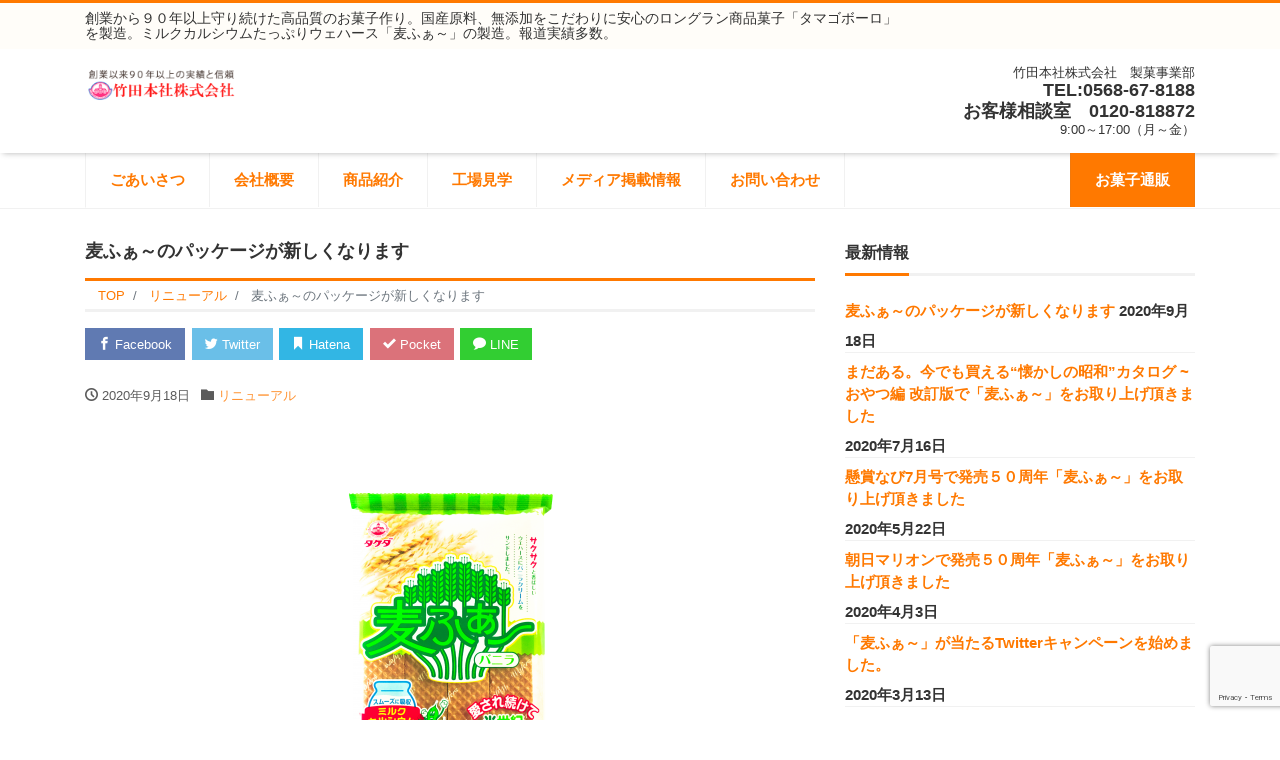

--- FILE ---
content_type: text/html; charset=UTF-8
request_url: https://www.takedaseika.com/archives/4646
body_size: 15066
content:
<!DOCTYPE html>
<html lang="ja" prefix="og: http://ogp.me/ns#"><head>
<meta charset="utf-8">
<meta name=viewport content="width=device-width, initial-scale=1">
<link rel="start" href="https://www.takedaseika.com" title="TOP">
<meta name='robots' content='index, follow, max-image-preview:large, max-snippet:-1, max-video-preview:-1' />

	<!-- This site is optimized with the Yoast SEO plugin v23.5 - https://yoast.com/wordpress/plugins/seo/ -->
	<title>麦ふぁ～のパッケージが新しくなります | タマゴボーロとウェハース製造竹田本社</title>
	<link rel="canonical" href="https://www.takedaseika.com/archives/4646" />
	<meta property="og:locale" content="ja_JP" />
	<meta property="og:type" content="article" />
	<meta property="og:title" content="麦ふぁ～のパッケージが新しくなります | タマゴボーロとウェハース製造竹田本社" />
	<meta property="og:description" content="日頃、ご愛顧賜り、誠にありがとうございます。2020年10月より、順次、麦ふぁ～が新パッケージにリニューアルして店頭に並んで参ります。50周年キャンペーンは2020年12月31日まで実施致します。 新しいパッケージもキャ..." />
	<meta property="og:url" content="https://www.takedaseika.com/archives/4646" />
	<meta property="og:site_name" content="タマゴボーロとウェハース製造竹田本社" />
	<meta property="article:published_time" content="2020-09-18T00:24:27+00:00" />
	<meta property="article:modified_time" content="2020-09-18T00:33:23+00:00" />
	<meta property="og:image" content="https://www.takedaseika.com/wp-content/uploads/2020/09/mugin--205x300.png" />
	<meta name="author" content="user" />
	<meta name="twitter:card" content="summary_large_image" />
	<meta name="twitter:label1" content="執筆者" />
	<meta name="twitter:data1" content="user" />
	<script type="application/ld+json" class="yoast-schema-graph">{"@context":"https://schema.org","@graph":[{"@type":"Article","@id":"https://www.takedaseika.com/archives/4646#article","isPartOf":{"@id":"https://www.takedaseika.com/archives/4646"},"author":{"name":"user","@id":"https://www.takedaseika.com/#/schema/person/70f2b3b20674ffd26b612b8caf392852"},"headline":"麦ふぁ～のパッケージが新しくなります","datePublished":"2020-09-18T00:24:27+00:00","dateModified":"2020-09-18T00:33:23+00:00","mainEntityOfPage":{"@id":"https://www.takedaseika.com/archives/4646"},"wordCount":0,"publisher":{"@id":"https://www.takedaseika.com/#organization"},"image":{"@id":"https://www.takedaseika.com/archives/4646#primaryimage"},"thumbnailUrl":"https://www.takedaseika.com/wp-content/uploads/2020/09/mugin--205x300.png","articleSection":["リニューアル"],"inLanguage":"ja"},{"@type":"WebPage","@id":"https://www.takedaseika.com/archives/4646","url":"https://www.takedaseika.com/archives/4646","name":"麦ふぁ～のパッケージが新しくなります | タマゴボーロとウェハース製造竹田本社","isPartOf":{"@id":"https://www.takedaseika.com/#website"},"primaryImageOfPage":{"@id":"https://www.takedaseika.com/archives/4646#primaryimage"},"image":{"@id":"https://www.takedaseika.com/archives/4646#primaryimage"},"thumbnailUrl":"https://www.takedaseika.com/wp-content/uploads/2020/09/mugin--205x300.png","datePublished":"2020-09-18T00:24:27+00:00","dateModified":"2020-09-18T00:33:23+00:00","breadcrumb":{"@id":"https://www.takedaseika.com/archives/4646#breadcrumb"},"inLanguage":"ja","potentialAction":[{"@type":"ReadAction","target":["https://www.takedaseika.com/archives/4646"]}]},{"@type":"ImageObject","inLanguage":"ja","@id":"https://www.takedaseika.com/archives/4646#primaryimage","url":"https://www.takedaseika.com/wp-content/uploads/2020/09/mugin--205x300.png","contentUrl":"https://www.takedaseika.com/wp-content/uploads/2020/09/mugin--205x300.png"},{"@type":"BreadcrumbList","@id":"https://www.takedaseika.com/archives/4646#breadcrumb","itemListElement":[{"@type":"ListItem","position":1,"name":"ホーム","item":"https://www.takedaseika.com/"},{"@type":"ListItem","position":2,"name":"麦ふぁ～のパッケージが新しくなります"}]},{"@type":"WebSite","@id":"https://www.takedaseika.com/#website","url":"https://www.takedaseika.com/","name":"タマゴボーロとウェハース製造竹田本社","description":"創業から９０年以上守り続けた高品質のお菓子作り。国産原料、無添加をこだわりに安心のロングラン商品菓子「タマゴボーロ」を製造。ミルクカルシウムたっぷりウェハース「麦ふぁ～」の製造。報道実績多数。","publisher":{"@id":"https://www.takedaseika.com/#organization"},"potentialAction":[{"@type":"SearchAction","target":{"@type":"EntryPoint","urlTemplate":"https://www.takedaseika.com/?s={search_term_string}"},"query-input":{"@type":"PropertyValueSpecification","valueRequired":true,"valueName":"search_term_string"}}],"inLanguage":"ja"},{"@type":"Organization","@id":"https://www.takedaseika.com/#organization","name":"竹田本社株式会社","url":"https://www.takedaseika.com/","logo":{"@type":"ImageObject","inLanguage":"ja","@id":"https://www.takedaseika.com/#/schema/logo/image/","url":"https://www.takedaseika.com/wp-content/uploads/2019/10/takeda.png","contentUrl":"https://www.takedaseika.com/wp-content/uploads/2019/10/takeda.png","width":57,"height":54,"caption":"竹田本社株式会社"},"image":{"@id":"https://www.takedaseika.com/#/schema/logo/image/"}},{"@type":"Person","@id":"https://www.takedaseika.com/#/schema/person/70f2b3b20674ffd26b612b8caf392852","name":"user","image":{"@type":"ImageObject","inLanguage":"ja","@id":"https://www.takedaseika.com/#/schema/person/image/","url":"https://secure.gravatar.com/avatar/a98909ab52e4fbfb9d64df98ff77c703?s=96&d=mm&r=g","contentUrl":"https://secure.gravatar.com/avatar/a98909ab52e4fbfb9d64df98ff77c703?s=96&d=mm&r=g","caption":"user"},"url":"https://www.takedaseika.com/archives/author/user"}]}</script>
	<!-- / Yoast SEO plugin. -->


<link rel="alternate" type="application/rss+xml" title="タマゴボーロとウェハース製造竹田本社 &raquo; フィード" href="https://www.takedaseika.com/feed" />
<link rel="alternate" type="application/rss+xml" title="タマゴボーロとウェハース製造竹田本社 &raquo; コメントフィード" href="https://www.takedaseika.com/comments/feed" />
<script>
window._wpemojiSettings = {"baseUrl":"https:\/\/s.w.org\/images\/core\/emoji\/14.0.0\/72x72\/","ext":".png","svgUrl":"https:\/\/s.w.org\/images\/core\/emoji\/14.0.0\/svg\/","svgExt":".svg","source":{"concatemoji":"https:\/\/www.takedaseika.com\/wp-includes\/js\/wp-emoji-release.min.js?ver=6.4.7"}};
/*! This file is auto-generated */
!function(i,n){var o,s,e;function c(e){try{var t={supportTests:e,timestamp:(new Date).valueOf()};sessionStorage.setItem(o,JSON.stringify(t))}catch(e){}}function p(e,t,n){e.clearRect(0,0,e.canvas.width,e.canvas.height),e.fillText(t,0,0);var t=new Uint32Array(e.getImageData(0,0,e.canvas.width,e.canvas.height).data),r=(e.clearRect(0,0,e.canvas.width,e.canvas.height),e.fillText(n,0,0),new Uint32Array(e.getImageData(0,0,e.canvas.width,e.canvas.height).data));return t.every(function(e,t){return e===r[t]})}function u(e,t,n){switch(t){case"flag":return n(e,"\ud83c\udff3\ufe0f\u200d\u26a7\ufe0f","\ud83c\udff3\ufe0f\u200b\u26a7\ufe0f")?!1:!n(e,"\ud83c\uddfa\ud83c\uddf3","\ud83c\uddfa\u200b\ud83c\uddf3")&&!n(e,"\ud83c\udff4\udb40\udc67\udb40\udc62\udb40\udc65\udb40\udc6e\udb40\udc67\udb40\udc7f","\ud83c\udff4\u200b\udb40\udc67\u200b\udb40\udc62\u200b\udb40\udc65\u200b\udb40\udc6e\u200b\udb40\udc67\u200b\udb40\udc7f");case"emoji":return!n(e,"\ud83e\udef1\ud83c\udffb\u200d\ud83e\udef2\ud83c\udfff","\ud83e\udef1\ud83c\udffb\u200b\ud83e\udef2\ud83c\udfff")}return!1}function f(e,t,n){var r="undefined"!=typeof WorkerGlobalScope&&self instanceof WorkerGlobalScope?new OffscreenCanvas(300,150):i.createElement("canvas"),a=r.getContext("2d",{willReadFrequently:!0}),o=(a.textBaseline="top",a.font="600 32px Arial",{});return e.forEach(function(e){o[e]=t(a,e,n)}),o}function t(e){var t=i.createElement("script");t.src=e,t.defer=!0,i.head.appendChild(t)}"undefined"!=typeof Promise&&(o="wpEmojiSettingsSupports",s=["flag","emoji"],n.supports={everything:!0,everythingExceptFlag:!0},e=new Promise(function(e){i.addEventListener("DOMContentLoaded",e,{once:!0})}),new Promise(function(t){var n=function(){try{var e=JSON.parse(sessionStorage.getItem(o));if("object"==typeof e&&"number"==typeof e.timestamp&&(new Date).valueOf()<e.timestamp+604800&&"object"==typeof e.supportTests)return e.supportTests}catch(e){}return null}();if(!n){if("undefined"!=typeof Worker&&"undefined"!=typeof OffscreenCanvas&&"undefined"!=typeof URL&&URL.createObjectURL&&"undefined"!=typeof Blob)try{var e="postMessage("+f.toString()+"("+[JSON.stringify(s),u.toString(),p.toString()].join(",")+"));",r=new Blob([e],{type:"text/javascript"}),a=new Worker(URL.createObjectURL(r),{name:"wpTestEmojiSupports"});return void(a.onmessage=function(e){c(n=e.data),a.terminate(),t(n)})}catch(e){}c(n=f(s,u,p))}t(n)}).then(function(e){for(var t in e)n.supports[t]=e[t],n.supports.everything=n.supports.everything&&n.supports[t],"flag"!==t&&(n.supports.everythingExceptFlag=n.supports.everythingExceptFlag&&n.supports[t]);n.supports.everythingExceptFlag=n.supports.everythingExceptFlag&&!n.supports.flag,n.DOMReady=!1,n.readyCallback=function(){n.DOMReady=!0}}).then(function(){return e}).then(function(){var e;n.supports.everything||(n.readyCallback(),(e=n.source||{}).concatemoji?t(e.concatemoji):e.wpemoji&&e.twemoji&&(t(e.twemoji),t(e.wpemoji)))}))}((window,document),window._wpemojiSettings);
</script>
<style id='wp-emoji-styles-inline-css'>

	img.wp-smiley, img.emoji {
		display: inline !important;
		border: none !important;
		box-shadow: none !important;
		height: 1em !important;
		width: 1em !important;
		margin: 0 0.07em !important;
		vertical-align: -0.1em !important;
		background: none !important;
		padding: 0 !important;
	}
</style>
<link rel='stylesheet' id='wp-block-library-css' href='https://www.takedaseika.com/wp-includes/css/dist/block-library/style.min.css?ver=6.4.7' media='all' />
<style id='classic-theme-styles-inline-css'>
/*! This file is auto-generated */
.wp-block-button__link{color:#fff;background-color:#32373c;border-radius:9999px;box-shadow:none;text-decoration:none;padding:calc(.667em + 2px) calc(1.333em + 2px);font-size:1.125em}.wp-block-file__button{background:#32373c;color:#fff;text-decoration:none}
</style>
<style id='global-styles-inline-css'>
body{--wp--preset--color--black: #000000;--wp--preset--color--cyan-bluish-gray: #abb8c3;--wp--preset--color--white: #ffffff;--wp--preset--color--pale-pink: #f78da7;--wp--preset--color--vivid-red: #cf2e2e;--wp--preset--color--luminous-vivid-orange: #ff6900;--wp--preset--color--luminous-vivid-amber: #fcb900;--wp--preset--color--light-green-cyan: #7bdcb5;--wp--preset--color--vivid-green-cyan: #00d084;--wp--preset--color--pale-cyan-blue: #8ed1fc;--wp--preset--color--vivid-cyan-blue: #0693e3;--wp--preset--color--vivid-purple: #9b51e0;--wp--preset--color--liquid-theme: #ff7900;--wp--preset--color--liquid-blue: #32bdeb;--wp--preset--color--liquid-dark-blue: #00a5d4;--wp--preset--color--liquid-red: #eb6032;--wp--preset--color--liquid-orange: #ff6900;--wp--preset--color--liquid-pink: #f6adc6;--wp--preset--color--liquid-yellow: #fff100;--wp--preset--color--liquid-green: #3eb370;--wp--preset--color--liquid-purple: #745399;--wp--preset--color--liquid-white: #ffffff;--wp--preset--color--liquid-dark-gray: #333333;--wp--preset--gradient--vivid-cyan-blue-to-vivid-purple: linear-gradient(135deg,rgba(6,147,227,1) 0%,rgb(155,81,224) 100%);--wp--preset--gradient--light-green-cyan-to-vivid-green-cyan: linear-gradient(135deg,rgb(122,220,180) 0%,rgb(0,208,130) 100%);--wp--preset--gradient--luminous-vivid-amber-to-luminous-vivid-orange: linear-gradient(135deg,rgba(252,185,0,1) 0%,rgba(255,105,0,1) 100%);--wp--preset--gradient--luminous-vivid-orange-to-vivid-red: linear-gradient(135deg,rgba(255,105,0,1) 0%,rgb(207,46,46) 100%);--wp--preset--gradient--very-light-gray-to-cyan-bluish-gray: linear-gradient(135deg,rgb(238,238,238) 0%,rgb(169,184,195) 100%);--wp--preset--gradient--cool-to-warm-spectrum: linear-gradient(135deg,rgb(74,234,220) 0%,rgb(151,120,209) 20%,rgb(207,42,186) 40%,rgb(238,44,130) 60%,rgb(251,105,98) 80%,rgb(254,248,76) 100%);--wp--preset--gradient--blush-light-purple: linear-gradient(135deg,rgb(255,206,236) 0%,rgb(152,150,240) 100%);--wp--preset--gradient--blush-bordeaux: linear-gradient(135deg,rgb(254,205,165) 0%,rgb(254,45,45) 50%,rgb(107,0,62) 100%);--wp--preset--gradient--luminous-dusk: linear-gradient(135deg,rgb(255,203,112) 0%,rgb(199,81,192) 50%,rgb(65,88,208) 100%);--wp--preset--gradient--pale-ocean: linear-gradient(135deg,rgb(255,245,203) 0%,rgb(182,227,212) 50%,rgb(51,167,181) 100%);--wp--preset--gradient--electric-grass: linear-gradient(135deg,rgb(202,248,128) 0%,rgb(113,206,126) 100%);--wp--preset--gradient--midnight: linear-gradient(135deg,rgb(2,3,129) 0%,rgb(40,116,252) 100%);--wp--preset--font-size--small: 13px;--wp--preset--font-size--medium: 20px;--wp--preset--font-size--large: 36px;--wp--preset--font-size--x-large: 42px;--wp--preset--spacing--20: 0.44rem;--wp--preset--spacing--30: 0.67rem;--wp--preset--spacing--40: 1rem;--wp--preset--spacing--50: 1.5rem;--wp--preset--spacing--60: 2.25rem;--wp--preset--spacing--70: 3.38rem;--wp--preset--spacing--80: 5.06rem;--wp--preset--shadow--natural: 6px 6px 9px rgba(0, 0, 0, 0.2);--wp--preset--shadow--deep: 12px 12px 50px rgba(0, 0, 0, 0.4);--wp--preset--shadow--sharp: 6px 6px 0px rgba(0, 0, 0, 0.2);--wp--preset--shadow--outlined: 6px 6px 0px -3px rgba(255, 255, 255, 1), 6px 6px rgba(0, 0, 0, 1);--wp--preset--shadow--crisp: 6px 6px 0px rgba(0, 0, 0, 1);}:where(.is-layout-flex){gap: 0.5em;}:where(.is-layout-grid){gap: 0.5em;}body .is-layout-flow > .alignleft{float: left;margin-inline-start: 0;margin-inline-end: 2em;}body .is-layout-flow > .alignright{float: right;margin-inline-start: 2em;margin-inline-end: 0;}body .is-layout-flow > .aligncenter{margin-left: auto !important;margin-right: auto !important;}body .is-layout-constrained > .alignleft{float: left;margin-inline-start: 0;margin-inline-end: 2em;}body .is-layout-constrained > .alignright{float: right;margin-inline-start: 2em;margin-inline-end: 0;}body .is-layout-constrained > .aligncenter{margin-left: auto !important;margin-right: auto !important;}body .is-layout-constrained > :where(:not(.alignleft):not(.alignright):not(.alignfull)){max-width: var(--wp--style--global--content-size);margin-left: auto !important;margin-right: auto !important;}body .is-layout-constrained > .alignwide{max-width: var(--wp--style--global--wide-size);}body .is-layout-flex{display: flex;}body .is-layout-flex{flex-wrap: wrap;align-items: center;}body .is-layout-flex > *{margin: 0;}body .is-layout-grid{display: grid;}body .is-layout-grid > *{margin: 0;}:where(.wp-block-columns.is-layout-flex){gap: 2em;}:where(.wp-block-columns.is-layout-grid){gap: 2em;}:where(.wp-block-post-template.is-layout-flex){gap: 1.25em;}:where(.wp-block-post-template.is-layout-grid){gap: 1.25em;}.has-black-color{color: var(--wp--preset--color--black) !important;}.has-cyan-bluish-gray-color{color: var(--wp--preset--color--cyan-bluish-gray) !important;}.has-white-color{color: var(--wp--preset--color--white) !important;}.has-pale-pink-color{color: var(--wp--preset--color--pale-pink) !important;}.has-vivid-red-color{color: var(--wp--preset--color--vivid-red) !important;}.has-luminous-vivid-orange-color{color: var(--wp--preset--color--luminous-vivid-orange) !important;}.has-luminous-vivid-amber-color{color: var(--wp--preset--color--luminous-vivid-amber) !important;}.has-light-green-cyan-color{color: var(--wp--preset--color--light-green-cyan) !important;}.has-vivid-green-cyan-color{color: var(--wp--preset--color--vivid-green-cyan) !important;}.has-pale-cyan-blue-color{color: var(--wp--preset--color--pale-cyan-blue) !important;}.has-vivid-cyan-blue-color{color: var(--wp--preset--color--vivid-cyan-blue) !important;}.has-vivid-purple-color{color: var(--wp--preset--color--vivid-purple) !important;}.has-black-background-color{background-color: var(--wp--preset--color--black) !important;}.has-cyan-bluish-gray-background-color{background-color: var(--wp--preset--color--cyan-bluish-gray) !important;}.has-white-background-color{background-color: var(--wp--preset--color--white) !important;}.has-pale-pink-background-color{background-color: var(--wp--preset--color--pale-pink) !important;}.has-vivid-red-background-color{background-color: var(--wp--preset--color--vivid-red) !important;}.has-luminous-vivid-orange-background-color{background-color: var(--wp--preset--color--luminous-vivid-orange) !important;}.has-luminous-vivid-amber-background-color{background-color: var(--wp--preset--color--luminous-vivid-amber) !important;}.has-light-green-cyan-background-color{background-color: var(--wp--preset--color--light-green-cyan) !important;}.has-vivid-green-cyan-background-color{background-color: var(--wp--preset--color--vivid-green-cyan) !important;}.has-pale-cyan-blue-background-color{background-color: var(--wp--preset--color--pale-cyan-blue) !important;}.has-vivid-cyan-blue-background-color{background-color: var(--wp--preset--color--vivid-cyan-blue) !important;}.has-vivid-purple-background-color{background-color: var(--wp--preset--color--vivid-purple) !important;}.has-black-border-color{border-color: var(--wp--preset--color--black) !important;}.has-cyan-bluish-gray-border-color{border-color: var(--wp--preset--color--cyan-bluish-gray) !important;}.has-white-border-color{border-color: var(--wp--preset--color--white) !important;}.has-pale-pink-border-color{border-color: var(--wp--preset--color--pale-pink) !important;}.has-vivid-red-border-color{border-color: var(--wp--preset--color--vivid-red) !important;}.has-luminous-vivid-orange-border-color{border-color: var(--wp--preset--color--luminous-vivid-orange) !important;}.has-luminous-vivid-amber-border-color{border-color: var(--wp--preset--color--luminous-vivid-amber) !important;}.has-light-green-cyan-border-color{border-color: var(--wp--preset--color--light-green-cyan) !important;}.has-vivid-green-cyan-border-color{border-color: var(--wp--preset--color--vivid-green-cyan) !important;}.has-pale-cyan-blue-border-color{border-color: var(--wp--preset--color--pale-cyan-blue) !important;}.has-vivid-cyan-blue-border-color{border-color: var(--wp--preset--color--vivid-cyan-blue) !important;}.has-vivid-purple-border-color{border-color: var(--wp--preset--color--vivid-purple) !important;}.has-vivid-cyan-blue-to-vivid-purple-gradient-background{background: var(--wp--preset--gradient--vivid-cyan-blue-to-vivid-purple) !important;}.has-light-green-cyan-to-vivid-green-cyan-gradient-background{background: var(--wp--preset--gradient--light-green-cyan-to-vivid-green-cyan) !important;}.has-luminous-vivid-amber-to-luminous-vivid-orange-gradient-background{background: var(--wp--preset--gradient--luminous-vivid-amber-to-luminous-vivid-orange) !important;}.has-luminous-vivid-orange-to-vivid-red-gradient-background{background: var(--wp--preset--gradient--luminous-vivid-orange-to-vivid-red) !important;}.has-very-light-gray-to-cyan-bluish-gray-gradient-background{background: var(--wp--preset--gradient--very-light-gray-to-cyan-bluish-gray) !important;}.has-cool-to-warm-spectrum-gradient-background{background: var(--wp--preset--gradient--cool-to-warm-spectrum) !important;}.has-blush-light-purple-gradient-background{background: var(--wp--preset--gradient--blush-light-purple) !important;}.has-blush-bordeaux-gradient-background{background: var(--wp--preset--gradient--blush-bordeaux) !important;}.has-luminous-dusk-gradient-background{background: var(--wp--preset--gradient--luminous-dusk) !important;}.has-pale-ocean-gradient-background{background: var(--wp--preset--gradient--pale-ocean) !important;}.has-electric-grass-gradient-background{background: var(--wp--preset--gradient--electric-grass) !important;}.has-midnight-gradient-background{background: var(--wp--preset--gradient--midnight) !important;}.has-small-font-size{font-size: var(--wp--preset--font-size--small) !important;}.has-medium-font-size{font-size: var(--wp--preset--font-size--medium) !important;}.has-large-font-size{font-size: var(--wp--preset--font-size--large) !important;}.has-x-large-font-size{font-size: var(--wp--preset--font-size--x-large) !important;}
.wp-block-navigation a:where(:not(.wp-element-button)){color: inherit;}
:where(.wp-block-post-template.is-layout-flex){gap: 1.25em;}:where(.wp-block-post-template.is-layout-grid){gap: 1.25em;}
:where(.wp-block-columns.is-layout-flex){gap: 2em;}:where(.wp-block-columns.is-layout-grid){gap: 2em;}
.wp-block-pullquote{font-size: 1.5em;line-height: 1.6;}
</style>
<link rel='stylesheet' id='contact-form-7-css' href='https://www.takedaseika.com/wp-content/plugins/contact-form-7/includes/css/styles.css?ver=5.9.8' media='all' />
<link rel='stylesheet' id='table-addons-for-elementor-css' href='https://www.takedaseika.com/wp-content/plugins/table-addons-for-elementor/public/css/table-addons-for-elementor-public.css?ver=2.1.5' media='all' />
<link rel='stylesheet' id='bootstrap-css' href='https://www.takedaseika.com/wp-content/themes/liquid-corporate/css/bootstrap.min.css?ver=1.2.7' media='all' />
<link rel='stylesheet' id='icomoon-css' href='https://www.takedaseika.com/wp-content/themes/liquid-corporate/css/icomoon.css?ver=6.4.7' media='all' />
<link rel='stylesheet' id='liquid-style-css' href='https://www.takedaseika.com/wp-content/themes/liquid-corporate/style.css?ver=1.2.7' media='all' />
<link rel='stylesheet' id='liquid-block-style-css' href='https://www.takedaseika.com/wp-content/themes/liquid-corporate/css/block.css?ver=1.2.7' media='all' />
<link rel='stylesheet' id='elementor-icons-css' href='https://www.takedaseika.com/wp-content/plugins/elementor/assets/lib/eicons/css/elementor-icons.min.css?ver=5.35.0' media='all' />
<link rel='stylesheet' id='elementor-frontend-css' href='https://www.takedaseika.com/wp-content/plugins/elementor/assets/css/frontend.min.css?ver=3.27.7' media='all' />
<link rel='stylesheet' id='elementor-post-2311-css' href='https://www.takedaseika.com/wp-content/uploads/elementor/css/post-2311.css?ver=1734672386' media='all' />
<link rel='stylesheet' id='widget-text-editor-css' href='https://www.takedaseika.com/wp-content/plugins/elementor/assets/css/widget-text-editor.min.css?ver=3.27.7' media='all' />
<link rel='stylesheet' id='widget-image-css' href='https://www.takedaseika.com/wp-content/plugins/elementor/assets/css/widget-image.min.css?ver=3.27.7' media='all' />
<link rel='stylesheet' id='elementor-post-4646-css' href='https://www.takedaseika.com/wp-content/uploads/elementor/css/post-4646.css?ver=1734674185' media='all' />
<link rel='stylesheet' id='google-fonts-1-css' href='https://fonts.googleapis.com/css?family=Roboto%3A100%2C100italic%2C200%2C200italic%2C300%2C300italic%2C400%2C400italic%2C500%2C500italic%2C600%2C600italic%2C700%2C700italic%2C800%2C800italic%2C900%2C900italic%7CRoboto+Slab%3A100%2C100italic%2C200%2C200italic%2C300%2C300italic%2C400%2C400italic%2C500%2C500italic%2C600%2C600italic%2C700%2C700italic%2C800%2C800italic%2C900%2C900italic&#038;display=auto&#038;ver=6.4.7' media='all' />
<link rel="preconnect" href="https://fonts.gstatic.com/" crossorigin><script src="https://www.takedaseika.com/wp-includes/js/jquery/jquery.min.js?ver=3.7.1" id="jquery-core-js"></script>
<script src="https://www.takedaseika.com/wp-includes/js/jquery/jquery-migrate.min.js?ver=3.4.1" id="jquery-migrate-js"></script>
<script src="https://www.takedaseika.com/wp-content/themes/liquid-corporate/js/bootstrap.min.js?ver=1.2.7" id="bootstrap-js"></script>
<link rel="https://api.w.org/" href="https://www.takedaseika.com/wp-json/" /><link rel="alternate" type="application/json" href="https://www.takedaseika.com/wp-json/wp/v2/posts/4646" /><link rel="EditURI" type="application/rsd+xml" title="RSD" href="https://www.takedaseika.com/xmlrpc.php?rsd" />
<link rel='shortlink' href='https://www.takedaseika.com/?p=4646' />
<link rel="alternate" type="application/json+oembed" href="https://www.takedaseika.com/wp-json/oembed/1.0/embed?url=https%3A%2F%2Fwww.takedaseika.com%2Farchives%2F4646" />
<link rel="alternate" type="text/xml+oembed" href="https://www.takedaseika.com/wp-json/oembed/1.0/embed?url=https%3A%2F%2Fwww.takedaseika.com%2Farchives%2F4646&#038;format=xml" />
<meta name="generator" content="Elementor 3.27.7; features: additional_custom_breakpoints; settings: css_print_method-external, google_font-enabled, font_display-auto">
			<style>
				.e-con.e-parent:nth-of-type(n+4):not(.e-lazyloaded):not(.e-no-lazyload),
				.e-con.e-parent:nth-of-type(n+4):not(.e-lazyloaded):not(.e-no-lazyload) * {
					background-image: none !important;
				}
				@media screen and (max-height: 1024px) {
					.e-con.e-parent:nth-of-type(n+3):not(.e-lazyloaded):not(.e-no-lazyload),
					.e-con.e-parent:nth-of-type(n+3):not(.e-lazyloaded):not(.e-no-lazyload) * {
						background-image: none !important;
					}
				}
				@media screen and (max-height: 640px) {
					.e-con.e-parent:nth-of-type(n+2):not(.e-lazyloaded):not(.e-no-lazyload),
					.e-con.e-parent:nth-of-type(n+2):not(.e-lazyloaded):not(.e-no-lazyload) * {
						background-image: none !important;
					}
				}
			</style>
			<style id="custom-background-css">
body.custom-background { background-color: #ffffff; }
</style>
	<link rel="icon" href="https://www.takedaseika.com/wp-content/uploads/2018/09/cropped-logo-sp-1-32x32.png" sizes="32x32" />
<link rel="icon" href="https://www.takedaseika.com/wp-content/uploads/2018/09/cropped-logo-sp-1-192x192.png" sizes="192x192" />
<link rel="apple-touch-icon" href="https://www.takedaseika.com/wp-content/uploads/2018/09/cropped-logo-sp-1-180x180.png" />
<meta name="msapplication-TileImage" content="https://www.takedaseika.com/wp-content/uploads/2018/09/cropped-logo-sp-1-270x270.png" />
		<style id="wp-custom-css">
			.icon_big {
overflow:hidden;
}
/* スマホメニュー文字の追加 */
.navbar-light .navbar-toggler:before{
content: "メニュー";
	font-weight: bold !important;
font-size: 8px;
	}
.navbar-light .navbar-toggler{background-color:#FFEF85!important}
/* PC上部メニューフォントサイズ、文字の太さ変更 */
.navbar-nav a {
font-weight:bold;
font-size:15px;
}
/* PC下部メニューフォントサイズ、文字の太さ変更 */
.widget ul li {
font-weight:bold;
font-size:15px;
}
/* PC下部問い合わせフォントサイズ変更 */
.foot .com {
font-size:15px;
}
/* PC最上部フォントサイズ変更 */
.headline .ttl, .headline .subttl{
font-size:14px;
}
/* ヘッダー色修正 */
.logo_text {
	background: rgba(255, 233, 191, 0.1);
}
/* フッター色修正 */
footer {
	background: rgba(255, 233, 191, 0.1);}
/* スマホテーブル修正 */
@media only screen and (max-width:480px){
	th,td{width: 100% !important;
	display:block !important;
	}
}
/* Welcart */
div.usccart_navi ol.ucart {
    counter-reset: cart_num;
    height: initial;
}
div.usccart_navi ol.ucart:after {
    display: block;
    content: '';
    clear: both;
}
div.usccart_navi li.ucart {
    width: 25%;
    height: initial;
    padding: 10px 0;
    border-bottom: 2px solid #aaa;
    border-right: 1px solid #fff;
    background: #f4efe3;
    color: #ccc;
    line-height: normal;
    box-sizing: border-box;
}
div.usccart_navi li.ucart:before {
    counter-increment: cart_num;
    content: counter(cart_num);
    display: inline-block;
    width: 1.5em;
    margin-right: 5px;
    border-radius: 50%;
    background: #fff;
    line-height: 1.5em;
    font-weight: bold;
    text-align: center;
}
#cart_table {
    margin: 30px 0px 0px;
    width: 100%;
}
#cart_table tr,
#cart_table th,
#cart_table td {
    display: block;
    width: 100%;
border: 1px solid #fff;
	text-align: left !important;
}
#cart th{
background-color: #fff;
color: #000;
	white-space: nowrap;
    width: 100px;
 text-align: right!important;
}

#cart_table > tbody > tr > td {
    position: relative;
    padding: 10px 10px 10px 10em;
    border-top: 1px solid #3388dd;
}
div.usccart_navi li.ucart:last-child {
    border-right:none;
}
#cart_table > tbody > tr > td.thumbnail {
    border: none;
}

#cart_table > tbody > tr > td.action {
    padding: 10px;
    text-align: center;
}
#cart_table > tbody > tr > td.num::before {
    content: "No.";
}
#cart_table > thead {
    display: none;
}
#cart_table > tbody > tr > td.productname::before {
    content: "商品名:";
}

#cart_table > tbody > tr > td.unitprice::before {
    content: "単価:";
}

#cart_table > tbody > tr > td.quantity::before {
    content: "数量:";
}

#cart_table > tbody > tr > td.subtotal::before {
    content: "金額（税抜）:";
}

#cart_table > tbody > tr > td.stock::before {
    content: "在庫状態:";
}
table tbody>tr:nth-child(odd)>td{
background-color: #fff;
}
#cart_table > tbody > tr > td {
border-top: 1px solid #fff;
}
#cart_table > tfoot > tr > th {
    text-align: right;
}
div.usccart_navi li.usccart_cart,
div.usccart_navi li.usccart_customer,
div.usccart_navi li.usccart_delivery,
div.usccart_navi li.usccart_confirm{
    border-bottom: 2px solid #d35134!important;
    background: #f3ec70!important;
    color: #333!important;
}
 
@media
only screen and (max-width : 40.061em) {
    div.usccart_navi li.ucart {
        width: 50%;
        padding-left: 10px;
        text-align: left;
    }
    div.usccart_navi li.ucart:nth-child(2){
        border-right: none;
    }
}
[type=button], [type=submit], button {
    display: inline-block;
    font-weight: 400;
    color: #c36;
    text-align: center;
    white-space: nowrap;
    -webkit-user-select: none;
    -moz-user-select: none;
    -ms-user-select: none;
    user-select: none;
    background-color: transparent;
    border: 1px solid #c36;
    padding: .5rem 1rem;
    font-size: 1rem;
    border-radius: 3px;
    -webkit-transition: all .3s;
    -o-transition: all .3s;
    transition: all .3s;
}		</style>
		
<!--[if lt IE 9]>
<meta http-equiv="X-UA-Compatible" content="IE=edge">
<script type="text/javascript" src="https://oss.maxcdn.com/html5shiv/3.7.2/html5shiv.min.js"></script>
<script type="text/javascript" src="https://oss.maxcdn.com/respond/1.4.2/respond.min.js"></script>
<![endif]-->


<!-- hreflang -->
<!-- CSS -->
<style>
/*  customize  */
.liquid_bg, .carousel-indicators .active, .icon_big, .navbar-nav > .nav-item:last-child:not(.sticky-none) a,
.has-liquid-theme-background-color {
    background-color: #ff7900 !important;
}
.liquid_bc, .post_body h1 span, .post_body h2 span, .ttl span,
.widget h1 > span, .widget h2 > span,
.archive .ttl_h1, .search .ttl_h1, .headline, .formbox a,
.has-liquid-theme-background-color.is-style-blockbox {
    border-color: #ff7900 !important;
}
.breadcrumb {
    border-top: 3px solid #ff7900 !important;
}
.liquid_color, .navbar .current-menu-item, .navbar .current-menu-parent, .navbar .current_page_item,
.has-liquid-theme-color {
    color: #ff7900 !important;
}
a, a:hover, a:active, a:visited,
.post_body a, .post_body a:hover, .post_body a:active, .post_body a:visited,
footer a, footer a:hover, footer a:active, footer a:visited {
    color: #ff7900;
}
.dropdown-menu, .dropdown-item:focus, .dropdown-item:hover {
    background-color: #ffffff;
}
/* not thumbnails */
.list .post_links {
    margin-bottom: 0;
}
#main {
    margin-bottom: 1rem;
}
/*  custom head  */
</style>
<!-- Google Tag Manager -->
<script>(function(w,d,s,l,i){w[l]=w[l]||[];w[l].push({'gtm.start':
new Date().getTime(),event:'gtm.js'});var f=d.getElementsByTagName(s)[0],
j=d.createElement(s),dl=l!='dataLayer'?'&l='+l:'';j.async=true;j.src=
'https://www.googletagmanager.com/gtm.js?id='+i+dl;f.parentNode.insertBefore(j,f);
})(window,document,'script','dataLayer','GTM-TVNX6BC');</script>
<!-- End Google Tag Manager --></head>

<body data-rsssl=1 class="post-template-default single single-post postid-4646 single-format-standard custom-background category_8 elementor-default elementor-kit-2311 elementor-page elementor-page-4646">


<div class="wrapper">
<div class="headline">

    <div class="logo_text">
        <div class="container">
            <div class="row">
                <div class="col-md-3 order-md-last">
                                    </div>
                <div class="col-md-9 order-md-first">
                                        <div class="subttl">
                        創業から９０年以上守り続けた高品質のお菓子作り。国産原料、無添加をこだわりに安心のロングラン商品菓子「タマゴボーロ」を製造。ミルクカルシウムたっぷりウェハース「麦ふぁ～」の製造。報道実績多数。                    </div>
                                    </div>
            </div>
                    </div>
    </div>

    <div class="container">
        <div class="row">
            <div class="col-sm-6">
                <a href="https://www.takedaseika.com" title="タマゴボーロとウェハース製造竹田本社" class="logo">
                                        <img src="https://www.takedaseika.com/wp-content/uploads/2023/09/cropped-title90.png" alt="タマゴボーロとウェハース製造竹田本社">
                                    </a>
            </div>
            <div class="col-sm-6">
                                                <div class="com">
                                        <div class="com_name">竹田本社株式会社　製菓事業部</div>
                                                            <div class="com_tel">TEL:0568-67-8188<br>お客様相談室　0120-818872<br></div>
                                                            <div class="com_open">9:00～17:00（月～金）</div>
                                    </div>
                            </div>
        </div>
    </div>
</div>

<nav class="navbar navbar-light navbar-expand-md flex-column">
    <div class="container">
                <!-- Global Menu -->
        <ul id="menu-%e3%83%98%e3%83%83%e3%83%80%e3%83%bc%e3%83%a1%e3%83%8b%e3%83%a5%e3%83%bc" class="nav navbar-nav"><li id="menu-item-30" class="menu-item menu-item-type-post_type menu-item-object-page menu-item-30 nav-item"><a href="https://www.takedaseika.com/goaisatu">ごあいさつ</a></li>
<li id="menu-item-39" class="menu-item menu-item-type-post_type menu-item-object-page menu-item-39 nav-item"><a href="https://www.takedaseika.com/information">会社概要</a></li>
<li id="menu-item-94" class="menu-item menu-item-type-post_type menu-item-object-page menu-item-94 nav-item"><a href="https://www.takedaseika.com/product">商品紹介</a></li>
<li id="menu-item-45" class="menu-item menu-item-type-post_type menu-item-object-page menu-item-45 nav-item"><a href="https://www.takedaseika.com/kengaku">工場見学</a></li>
<li id="menu-item-219" class="menu-item menu-item-type-taxonomy menu-item-object-category menu-item-219 nav-item"><a href="https://www.takedaseika.com/archives/category/media">メディア掲載情報</a></li>
<li id="menu-item-299" class="menu-item menu-item-type-post_type menu-item-object-page menu-item-299 nav-item"><a href="https://www.takedaseika.com/contact">お問い合わせ</a></li>
<li id="menu-item-13008" class="menu-item menu-item-type-post_type menu-item-object-page menu-item-13008 nav-item"><a href="https://www.takedaseika.com/cart">お菓子通販</a></li>
</ul>                <button type="button" class="navbar-toggler collapsed">
            <span class="sr-only">Menu</span>
            <span class="icon-bar top-bar"></span>
            <span class="icon-bar middle-bar"></span>
            <span class="icon-bar bottom-bar"></span>
        </button>
            </div>
        <div class="container searchform_nav d-none d-md-none">
        <div class="searchform">
    <form action="https://www.takedaseika.com/" method="get" class="search-form">
        <fieldset class="form-group">
            <label class="screen-reader-text">検索</label>
            <input type="text" name="s" value="" placeholder="検索" class="form-control search-text">
            <button type="submit" value="Search" class="btn btn-primary"><i class="icon icon-search"></i></button>
        </fieldset>
    </form>
</div>    </div>
</nav>


<div class="detail post-4646 post type-post status-publish format-standard hentry category-8">
    <div class="container">
        <div class="row">
            <div class="col-md-8 mainarea">

                                
                
                <h1 class="ttl_h1 entry-title" title="麦ふぁ～のパッケージが新しくなります">
                    麦ふぁ～のパッケージが新しくなります                </h1>

                <!-- pan -->
                                <nav aria-label="breadcrumb">
                    <ul class="breadcrumb" itemscope itemtype="http://schema.org/BreadcrumbList">
                        <li class="breadcrumb-item" itemprop="itemListElement" itemscope itemtype="http://schema.org/ListItem">
                            <a href="https://www.takedaseika.com" itemprop="item"><span itemprop="name">TOP</span></a>
                            <meta itemprop="position" content="1">
                        </li>
                                                                                                                        <li class="breadcrumb-item" itemprop="itemListElement" itemscope itemtype="http://schema.org/ListItem">
                            <a href="https://www.takedaseika.com/archives/category/%e3%83%aa%e3%83%8b%e3%83%a5%e3%83%bc%e3%82%a2%e3%83%ab" itemprop="item"><span itemprop="name">リニューアル</span></a>
                            <meta itemprop="position" content="2">
                        </li>
                                                                                                <li class="breadcrumb-item active" itemprop="itemListElement" itemscope itemtype="http://schema.org/ListItem" aria-current="page">
                            <a href="https://www.takedaseika.com/archives/4646" itemprop="item" aria-disabled="true"><span itemprop="name">麦ふぁ～のパッケージが新しくなります</span></a>
                            <meta itemprop="position" content="3">
                        </li>
                    </ul>
                </nav>

                <div class="detail_text">

                    <div class="share"><a href="https://www.facebook.com/sharer.php?u=https://www.takedaseika.com/archives/4646&amp;t=%E9%BA%A6%E3%81%B5%E3%81%81%EF%BD%9E%E3%81%AE%E3%83%91%E3%83%83%E3%82%B1%E3%83%BC%E3%82%B8%E3%81%8C%E6%96%B0%E3%81%97%E3%81%8F%E3%81%AA%E3%82%8A%E3%81%BE%E3%81%99+%7C+%E3%82%BF%E3%83%9E%E3%82%B4%E3%83%9C%E3%83%BC%E3%83%AD%E3%81%A8%E3%82%A6%E3%82%A7%E3%83%8F%E3%83%BC%E3%82%B9%E8%A3%BD%E9%80%A0%E7%AB%B9%E7%94%B0%E6%9C%AC%E7%A4%BE" target="_blank" class="share_facebook"><i class="icon icon-facebook"></i> Facebook</a><a href="https://twitter.com/intent/tweet?text=%E9%BA%A6%E3%81%B5%E3%81%81%EF%BD%9E%E3%81%AE%E3%83%91%E3%83%83%E3%82%B1%E3%83%BC%E3%82%B8%E3%81%8C%E6%96%B0%E3%81%97%E3%81%8F%E3%81%AA%E3%82%8A%E3%81%BE%E3%81%99+%7C+%E3%82%BF%E3%83%9E%E3%82%B4%E3%83%9C%E3%83%BC%E3%83%AD%E3%81%A8%E3%82%A6%E3%82%A7%E3%83%8F%E3%83%BC%E3%82%B9%E8%A3%BD%E9%80%A0%E7%AB%B9%E7%94%B0%E6%9C%AC%E7%A4%BE&url=https://www.takedaseika.com/archives/4646" target="_blank" class="share_twitter"><i class="icon icon-twitter"></i> Twitter</a><a href="https://b.hatena.ne.jp/add?mode=confirm&url=https://www.takedaseika.com/archives/4646&title=%E9%BA%A6%E3%81%B5%E3%81%81%EF%BD%9E%E3%81%AE%E3%83%91%E3%83%83%E3%82%B1%E3%83%BC%E3%82%B8%E3%81%8C%E6%96%B0%E3%81%97%E3%81%8F%E3%81%AA%E3%82%8A%E3%81%BE%E3%81%99+%7C+%E3%82%BF%E3%83%9E%E3%82%B4%E3%83%9C%E3%83%BC%E3%83%AD%E3%81%A8%E3%82%A6%E3%82%A7%E3%83%8F%E3%83%BC%E3%82%B9%E8%A3%BD%E9%80%A0%E7%AB%B9%E7%94%B0%E6%9C%AC%E7%A4%BE" target="_blank" class="share_hatena"><i class="icon icon-bookmark"></i> Hatena</a><a href="https://getpocket.com/edit?url=https://www.takedaseika.com/archives/4646&title=%E9%BA%A6%E3%81%B5%E3%81%81%EF%BD%9E%E3%81%AE%E3%83%91%E3%83%83%E3%82%B1%E3%83%BC%E3%82%B8%E3%81%8C%E6%96%B0%E3%81%97%E3%81%8F%E3%81%AA%E3%82%8A%E3%81%BE%E3%81%99+%7C+%E3%82%BF%E3%83%9E%E3%82%B4%E3%83%9C%E3%83%BC%E3%83%AD%E3%81%A8%E3%82%A6%E3%82%A7%E3%83%8F%E3%83%BC%E3%82%B9%E8%A3%BD%E9%80%A0%E7%AB%B9%E7%94%B0%E6%9C%AC%E7%A4%BE" target="_blank" class="share_pocket"><i class="icon icon-checkmark"></i> Pocket</a><a href="https://line.me/R/msg/text/?%E9%BA%A6%E3%81%B5%E3%81%81%EF%BD%9E%E3%81%AE%E3%83%91%E3%83%83%E3%82%B1%E3%83%BC%E3%82%B8%E3%81%8C%E6%96%B0%E3%81%97%E3%81%8F%E3%81%AA%E3%82%8A%E3%81%BE%E3%81%99+%7C+%E3%82%BF%E3%83%9E%E3%82%B4%E3%83%9C%E3%83%BC%E3%83%AD%E3%81%A8%E3%82%A6%E3%82%A7%E3%83%8F%E3%83%BC%E3%82%B9%E8%A3%BD%E9%80%A0%E7%AB%B9%E7%94%B0%E6%9C%AC%E7%A4%BE%0D%0Ahttps://www.takedaseika.com/archives/4646" target="_blank" class="share_line"><i class="icon icon-bubble"></i> LINE</a></div>
                    <div class="post_meta">
                        <span class="post_time">
                                                        <i class="icon icon-clock" title=" 2020/09/18 09:24"></i> <time class="date updated">2020年9月18日</time>
                                                    </span>
                                                <span class="post_cat"><i class="icon icon-folder"></i>
                            <a href="https://www.takedaseika.com/archives/category/%e3%83%aa%e3%83%8b%e3%83%a5%e3%83%bc%e3%82%a2%e3%83%ab" rel="category tag">リニューアル</a>                        </span>
                                            </div>

                    
                    
                    <!-- content -->
                    <div class="post_body">
                        		<div data-elementor-type="wp-post" data-elementor-id="4646" class="elementor elementor-4646">
						<section class="elementor-section elementor-top-section elementor-element elementor-element-35df9ec3 elementor-section-boxed elementor-section-height-default elementor-section-height-default" data-id="35df9ec3" data-element_type="section">
						<div class="elementor-container elementor-column-gap-default">
					<div class="elementor-column elementor-col-100 elementor-top-column elementor-element elementor-element-13a50585" data-id="13a50585" data-element_type="column">
			<div class="elementor-widget-wrap elementor-element-populated">
						<div class="elementor-element elementor-element-1932a226 elementor-widget elementor-widget-text-editor" data-id="1932a226" data-element_type="widget" data-widget_type="text-editor.default">
				<div class="elementor-widget-container">
									
<div class="wp-block-image"><figure class="alignleft is-resized"><img fetchpriority="high" decoding="async" src="blob:https://www.takedaseika.com/f0b86d27-0b22-4d63-9ca0-6271166d52cb" alt="" width="300" height="969"/></figure></div>
								</div>
				</div>
					</div>
		</div>
					</div>
		</section>
				<section class="elementor-section elementor-top-section elementor-element elementor-element-3ff917a elementor-section-boxed elementor-section-height-default elementor-section-height-default" data-id="3ff917a" data-element_type="section">
						<div class="elementor-container elementor-column-gap-default">
					<div class="elementor-column elementor-col-100 elementor-top-column elementor-element elementor-element-de0aead" data-id="de0aead" data-element_type="column">
			<div class="elementor-widget-wrap elementor-element-populated">
						<div class="elementor-element elementor-element-e915381 elementor-widget elementor-widget-image" data-id="e915381" data-element_type="widget" data-widget_type="image.default">
				<div class="elementor-widget-container">
																<a href="https://www.takedaseika.com/wp-content/uploads/2020/09/mugin-.png" data-elementor-open-lightbox="yes" data-elementor-lightbox-title="mugin-" data-e-action-hash="#elementor-action%3Aaction%3Dlightbox%26settings%3DeyJpZCI6NDY0OCwidXJsIjoiaHR0cHM6XC9cL3d3dy50YWtlZGFzZWlrYS5jb21cL3dwLWNvbnRlbnRcL3VwbG9hZHNcLzIwMjBcLzA5XC9tdWdpbi0ucG5nIn0%3D">
							<img decoding="async" width="205" height="300" src="https://www.takedaseika.com/wp-content/uploads/2020/09/mugin--205x300.png" class="attachment-medium size-medium wp-image-4648" alt="竹田本社株式会社　麦ふぁ～" srcset="https://www.takedaseika.com/wp-content/uploads/2020/09/mugin--205x300.png 205w, https://www.takedaseika.com/wp-content/uploads/2020/09/mugin--768x1125.png 768w, https://www.takedaseika.com/wp-content/uploads/2020/09/mugin--699x1024.png 699w" sizes="(max-width: 205px) 100vw, 205px" />								</a>
															</div>
				</div>
					</div>
		</div>
					</div>
		</section>
				<section class="elementor-section elementor-top-section elementor-element elementor-element-eca1d42 elementor-section-boxed elementor-section-height-default elementor-section-height-default" data-id="eca1d42" data-element_type="section">
						<div class="elementor-container elementor-column-gap-default">
					<div class="elementor-column elementor-col-100 elementor-top-column elementor-element elementor-element-ccdcbdf" data-id="ccdcbdf" data-element_type="column">
			<div class="elementor-widget-wrap elementor-element-populated">
						<div class="elementor-element elementor-element-34b40c2 elementor-widget elementor-widget-text-editor" data-id="34b40c2" data-element_type="widget" data-widget_type="text-editor.default">
				<div class="elementor-widget-container">
									<p><span style="color: #000000;">日頃、ご愛顧賜り、誠にありがとうございます。</span><br /><span style="color: #000000;">2020年10月より、順次、麦ふぁ～が新パッケージにリニューアルして店頭に並んで参ります。</span><br /><span style="color: #000000;">50周年キャンペーンは2020年12月31日まで実施致します。</span></p>
<p><span style="color: #000000;">新しいパッケージもキャンペーン対象となります。引き続き、ご応募お待ちしております。<br /><br />麦ふぁ～50周年キャンペーンの詳細は<span style="color: #0000ff;"><strong>こちら</strong></span></span></p>
<p><span style="color: #000000;">今後ともご愛顧賜りますようお願い申し上げます。</span></p>								</div>
				</div>
					</div>
		</div>
					</div>
		</section>
				</div>
		                    </div>
                    
                    
                                        
                    <!-- form -->
                    
                </div>
                                <div class="detail_comments">
                    
<div id="comments" class="comments-area">

	
	
	
</div><!-- .comments-area -->
                </div>
                
                <nav>
                    <ul class="pagination justify-content-between">
                        <li><a href="https://www.takedaseika.com/archives/861" class="badge-pill" title="通販限定　ありがとうボーロが新しくなりました">&laquo; Prev</a></li>                    </ul>
                </nav>

                                    <div class="recommend">
                        <div class="ttl"><i class="icon icon-list"></i>
                            関連記事                        </div>
                        <div class="row">
                                                <article class="list col-md-12 post-861 post type-post status-publish format-standard hentry category-8">
                            <a href="https://www.takedaseika.com/archives/861" title="通販限定　ありがとうボーロが新しくなりました" class="post_links">
                                <div class="list-block">
                                                                        <div class="list-text">
                                        <span class="post_time"><i class="icon icon-clock"></i>
                                            2019年9月14日</span>
                                        <h3 class="list-title post_ttl">
                                            通販限定　ありがとうボーロが新しくなりました                                        </h3>
                                    </div>
                                </div>
                            </a>
                        </article>
                                            </div>
                </div>
                
            </div><!-- /col -->
            <div class="col-md-4 sidebar">
        <div class="row widgets ">
        
		<div id="recent-posts-3" class="col-12"><div class="widget widget_recent_entries">
		<div class="ttl">最新情報</div>
		<ul>
											<li>
					<a href="https://www.takedaseika.com/archives/4646" aria-current="page">麦ふぁ～のパッケージが新しくなります</a>
											<span class="post-date">2020年9月18日</span>
									</li>
											<li>
					<a href="https://www.takedaseika.com/archives/3820">まだある。今でも買える“懐かしの昭和&#8221;カタログ ~おやつ編 改訂版で「麦ふぁ～」をお取り上げ頂きました</a>
											<span class="post-date">2020年7月16日</span>
									</li>
											<li>
					<a href="https://www.takedaseika.com/archives/3280">懸賞なび7月号で発売５０周年「麦ふぁ～」をお取り上げ頂きました</a>
											<span class="post-date">2020年5月22日</span>
									</li>
											<li>
					<a href="https://www.takedaseika.com/archives/3277">朝日マリオンで発売５０周年「麦ふぁ～」をお取り上げ頂きました</a>
											<span class="post-date">2020年4月3日</span>
									</li>
											<li>
					<a href="https://www.takedaseika.com/archives/2464">「麦ふぁ～」が当たるTwitterキャンペーンを始めました。</a>
											<span class="post-date">2020年3月13日</span>
									</li>
					</ul>

		</div></div>    </div>
    </div>
        </div><!-- /row -->
    </div><!-- /container -->
</div><!-- /detail -->


<div class="pagetop">
    <a href="#top" aria-label="top"><i class="icon icon-arrow-up2"></i></a>
</div>


<footer>
    <div class="container">
                <div class="row widgets">
            <div id="nav_menu-7" class="col-sm-4"><div class="widget widget_nav_menu"><div class="menu-%e3%83%95%e3%83%83%e3%82%bf%e3%83%bc%e3%83%a1%e3%83%8b%e3%83%a5%e3%83%bc-container"><ul id="menu-%e3%83%95%e3%83%83%e3%82%bf%e3%83%bc%e3%83%a1%e3%83%8b%e3%83%a5%e3%83%bc" class="menu"><li id="menu-item-195" class="menu-item menu-item-type-post_type menu-item-object-page menu-item-195 nav-item"><a href="https://www.takedaseika.com/goaisatu">ごあいさつ</a></li>
<li id="menu-item-194" class="menu-item menu-item-type-post_type menu-item-object-page menu-item-194 nav-item"><a href="https://www.takedaseika.com/information">会社概要</a></li>
<li id="menu-item-192" class="menu-item menu-item-type-post_type menu-item-object-page menu-item-has-children menu-item-192 nav-item"><a href="https://www.takedaseika.com/product">商品紹介</a>
<ul class="sub-menu">
	<li id="menu-item-191" class="menu-item menu-item-type-post_type menu-item-object-page menu-item-191 nav-item"><a href="https://www.takedaseika.com/product/takeda07">タケダの7連ボーロ</a></li>
	<li id="menu-item-190" class="menu-item menu-item-type-post_type menu-item-object-page menu-item-190 nav-item"><a href="https://www.takedaseika.com/product/takeda130">１３０ｇタケダ　タマゴボーロ</a></li>
	<li id="menu-item-189" class="menu-item menu-item-type-post_type menu-item-object-page menu-item-189 nav-item"><a href="https://www.takedaseika.com/product/takeda60-2">６０ｇタケダ　タマゴボーロ</a></li>
	<li id="menu-item-188" class="menu-item menu-item-type-post_type menu-item-object-page menu-item-188 nav-item"><a href="https://www.takedaseika.com/product/mugi-2">タケダのウェハース「麦ふぁ～」</a></li>
</ul>
</li>
<li id="menu-item-193" class="menu-item menu-item-type-post_type menu-item-object-page menu-item-193 nav-item"><a href="https://www.takedaseika.com/kengaku">工場見学</a></li>
<li id="menu-item-218" class="menu-item menu-item-type-taxonomy menu-item-object-category menu-item-218 nav-item"><a href="https://www.takedaseika.com/archives/category/media">メディア掲載情報</a></li>
<li id="menu-item-13006" class="menu-item menu-item-type-post_type menu-item-object-page menu-item-13006 nav-item"><a href="https://www.takedaseika.com/cart">お菓子通販</a></li>
<li id="menu-item-298" class="menu-item menu-item-type-post_type menu-item-object-page menu-item-298 nav-item"><a href="https://www.takedaseika.com/contact">お問い合わせ</a></li>
<li id="menu-item-796" class="menu-item menu-item-type-post_type menu-item-object-page menu-item-796 nav-item"><a href="https://www.takedaseika.com/policy">プライバシーポリシー</a></li>
</ul></div></div></div>        </div>
            </div>

    <div class="foot">
                        <div class="container com">
            <a href="https://www.takedaseika.com" title="タマゴボーロとウェハース製造竹田本社" class="logo">
                                <img src="https://www.takedaseika.com/wp-content/uploads/2023/09/cropped-title90.png" alt="タマゴボーロとウェハース製造竹田本社">
                            </a>
                        <div class="com_name">
                竹田本社株式会社　製菓事業部            </div>
                        <br><span class="com_tel">
                <!-- TEL: -->
                TEL:0568-67-8188<br>お客様相談室　0120-818872<br> </span>
                        <span class="com_fax">
                <!-- FAX: -->
                FAX:0568-67-0347</span>
                                    <div class="com_open">
                9:00～17:00（月～金）            </div>
                                    <div class="com_adr">
                愛知県犬山市新川1-11
            </div>
                    </div>
        
        <div class="container sns">
                                                                                                                                                        </div>
    </div>

    <div class="copy">
        (C)        2026 <a href="https://www.takedaseika.com">タマゴボーロとウェハース製造竹田本社</a>. All rights reserved.        <!-- Powered by -->
                <!-- /Powered by -->
    </div>

</footer>

</div><!--/wrapper-->

			<script>
				const lazyloadRunObserver = () => {
					const lazyloadBackgrounds = document.querySelectorAll( `.e-con.e-parent:not(.e-lazyloaded)` );
					const lazyloadBackgroundObserver = new IntersectionObserver( ( entries ) => {
						entries.forEach( ( entry ) => {
							if ( entry.isIntersecting ) {
								let lazyloadBackground = entry.target;
								if( lazyloadBackground ) {
									lazyloadBackground.classList.add( 'e-lazyloaded' );
								}
								lazyloadBackgroundObserver.unobserve( entry.target );
							}
						});
					}, { rootMargin: '200px 0px 200px 0px' } );
					lazyloadBackgrounds.forEach( ( lazyloadBackground ) => {
						lazyloadBackgroundObserver.observe( lazyloadBackground );
					} );
				};
				const events = [
					'DOMContentLoaded',
					'elementor/lazyload/observe',
				];
				events.forEach( ( event ) => {
					document.addEventListener( event, lazyloadRunObserver );
				} );
			</script>
			<script src="https://www.takedaseika.com/wp-includes/js/dist/vendor/wp-polyfill-inert.min.js?ver=3.1.2" id="wp-polyfill-inert-js"></script>
<script src="https://www.takedaseika.com/wp-includes/js/dist/vendor/regenerator-runtime.min.js?ver=0.14.0" id="regenerator-runtime-js"></script>
<script src="https://www.takedaseika.com/wp-includes/js/dist/vendor/wp-polyfill.min.js?ver=3.15.0" id="wp-polyfill-js"></script>
<script src="https://www.takedaseika.com/wp-includes/js/dist/hooks.min.js?ver=c6aec9a8d4e5a5d543a1" id="wp-hooks-js"></script>
<script src="https://www.takedaseika.com/wp-includes/js/dist/i18n.min.js?ver=7701b0c3857f914212ef" id="wp-i18n-js"></script>
<script id="wp-i18n-js-after">
wp.i18n.setLocaleData( { 'text direction\u0004ltr': [ 'ltr' ] } );
</script>
<script src="https://www.takedaseika.com/wp-content/plugins/contact-form-7/includes/swv/js/index.js?ver=5.9.8" id="swv-js"></script>
<script id="contact-form-7-js-extra">
var wpcf7 = {"api":{"root":"https:\/\/www.takedaseika.com\/wp-json\/","namespace":"contact-form-7\/v1"}};
</script>
<script id="contact-form-7-js-translations">
( function( domain, translations ) {
	var localeData = translations.locale_data[ domain ] || translations.locale_data.messages;
	localeData[""].domain = domain;
	wp.i18n.setLocaleData( localeData, domain );
} )( "contact-form-7", {"translation-revision-date":"2024-07-17 08:16:16+0000","generator":"GlotPress\/4.0.1","domain":"messages","locale_data":{"messages":{"":{"domain":"messages","plural-forms":"nplurals=1; plural=0;","lang":"ja_JP"},"This contact form is placed in the wrong place.":["\u3053\u306e\u30b3\u30f3\u30bf\u30af\u30c8\u30d5\u30a9\u30fc\u30e0\u306f\u9593\u9055\u3063\u305f\u4f4d\u7f6e\u306b\u7f6e\u304b\u308c\u3066\u3044\u307e\u3059\u3002"],"Error:":["\u30a8\u30e9\u30fc:"]}},"comment":{"reference":"includes\/js\/index.js"}} );
</script>
<script src="https://www.takedaseika.com/wp-content/plugins/contact-form-7/includes/js/index.js?ver=5.9.8" id="contact-form-7-js"></script>
<script src="https://www.takedaseika.com/wp-content/themes/liquid-corporate/js/common.min.js?ver=1.2.7" id="liquid-script-js"></script>
<script src="https://www.takedaseika.com/wp-includes/js/comment-reply.min.js?ver=6.4.7" id="comment-reply-js" async data-wp-strategy="async"></script>
<script src="https://www.google.com/recaptcha/api.js?render=6LdIc9gUAAAAAIef8t-xf74iEuhKL0Gv9J0YKn0S&amp;ver=3.0" id="google-recaptcha-js"></script>
<script id="wpcf7-recaptcha-js-extra">
var wpcf7_recaptcha = {"sitekey":"6LdIc9gUAAAAAIef8t-xf74iEuhKL0Gv9J0YKn0S","actions":{"homepage":"homepage","contactform":"contactform"}};
</script>
<script src="https://www.takedaseika.com/wp-content/plugins/contact-form-7/modules/recaptcha/index.js?ver=5.9.8" id="wpcf7-recaptcha-js"></script>
<script src="https://www.takedaseika.com/wp-content/plugins/elementor/assets/js/webpack.runtime.min.js?ver=3.27.7" id="elementor-webpack-runtime-js"></script>
<script src="https://www.takedaseika.com/wp-content/plugins/elementor/assets/js/frontend-modules.min.js?ver=3.27.7" id="elementor-frontend-modules-js"></script>
<script src="https://www.takedaseika.com/wp-includes/js/jquery/ui/core.min.js?ver=1.13.2" id="jquery-ui-core-js"></script>
<script id="elementor-frontend-js-before">
var elementorFrontendConfig = {"environmentMode":{"edit":false,"wpPreview":false,"isScriptDebug":false},"i18n":{"shareOnFacebook":"Facebook \u3067\u5171\u6709","shareOnTwitter":"Twitter \u3067\u5171\u6709","pinIt":"\u30d4\u30f3\u3059\u308b","download":"\u30c0\u30a6\u30f3\u30ed\u30fc\u30c9","downloadImage":"\u753b\u50cf\u3092\u30c0\u30a6\u30f3\u30ed\u30fc\u30c9","fullscreen":"\u30d5\u30eb\u30b9\u30af\u30ea\u30fc\u30f3","zoom":"\u30ba\u30fc\u30e0","share":"\u30b7\u30a7\u30a2","playVideo":"\u52d5\u753b\u518d\u751f","previous":"\u524d","next":"\u6b21","close":"\u9589\u3058\u308b","a11yCarouselPrevSlideMessage":"Previous slide","a11yCarouselNextSlideMessage":"Next slide","a11yCarouselFirstSlideMessage":"This is the first slide","a11yCarouselLastSlideMessage":"This is the last slide","a11yCarouselPaginationBulletMessage":"Go to slide"},"is_rtl":false,"breakpoints":{"xs":0,"sm":480,"md":768,"lg":1025,"xl":1440,"xxl":1600},"responsive":{"breakpoints":{"mobile":{"label":"\u30e2\u30d0\u30a4\u30eb\u7e26\u5411\u304d","value":767,"default_value":767,"direction":"max","is_enabled":true},"mobile_extra":{"label":"\u30e2\u30d0\u30a4\u30eb\u6a2a\u5411\u304d","value":880,"default_value":880,"direction":"max","is_enabled":false},"tablet":{"label":"Tablet Portrait","value":1024,"default_value":1024,"direction":"max","is_enabled":true},"tablet_extra":{"label":"Tablet Landscape","value":1200,"default_value":1200,"direction":"max","is_enabled":false},"laptop":{"label":"\u30ce\u30fc\u30c8\u30d1\u30bd\u30b3\u30f3","value":1366,"default_value":1366,"direction":"max","is_enabled":false},"widescreen":{"label":"\u30ef\u30a4\u30c9\u30b9\u30af\u30ea\u30fc\u30f3","value":2400,"default_value":2400,"direction":"min","is_enabled":false}},"hasCustomBreakpoints":false},"version":"3.27.7","is_static":false,"experimentalFeatures":{"additional_custom_breakpoints":true,"e_swiper_latest":true,"e_onboarding":true,"home_screen":true,"landing-pages":true,"editor_v2":true,"link-in-bio":true,"floating-buttons":true},"urls":{"assets":"https:\/\/www.takedaseika.com\/wp-content\/plugins\/elementor\/assets\/","ajaxurl":"https:\/\/www.takedaseika.com\/wp-admin\/admin-ajax.php","uploadUrl":"https:\/\/www.takedaseika.com\/wp-content\/uploads"},"nonces":{"floatingButtonsClickTracking":"5d28e40fca"},"swiperClass":"swiper","settings":{"page":[],"editorPreferences":[]},"kit":{"active_breakpoints":["viewport_mobile","viewport_tablet"],"global_image_lightbox":"yes","lightbox_enable_counter":"yes","lightbox_enable_fullscreen":"yes","lightbox_enable_zoom":"yes","lightbox_enable_share":"yes","lightbox_title_src":"title","lightbox_description_src":"description"},"post":{"id":4646,"title":"%E9%BA%A6%E3%81%B5%E3%81%81%EF%BD%9E%E3%81%AE%E3%83%91%E3%83%83%E3%82%B1%E3%83%BC%E3%82%B8%E3%81%8C%E6%96%B0%E3%81%97%E3%81%8F%E3%81%AA%E3%82%8A%E3%81%BE%E3%81%99%20%7C%20%E3%82%BF%E3%83%9E%E3%82%B4%E3%83%9C%E3%83%BC%E3%83%AD%E3%81%A8%E3%82%A6%E3%82%A7%E3%83%8F%E3%83%BC%E3%82%B9%E8%A3%BD%E9%80%A0%E7%AB%B9%E7%94%B0%E6%9C%AC%E7%A4%BE","excerpt":"","featuredImage":false}};
</script>
<script src="https://www.takedaseika.com/wp-content/plugins/elementor/assets/js/frontend.min.js?ver=3.27.7" id="elementor-frontend-js"></script>

</body>
</html>

--- FILE ---
content_type: text/html; charset=utf-8
request_url: https://www.google.com/recaptcha/api2/anchor?ar=1&k=6LdIc9gUAAAAAIef8t-xf74iEuhKL0Gv9J0YKn0S&co=aHR0cHM6Ly93d3cudGFrZWRhc2Vpa2EuY29tOjQ0Mw..&hl=en&v=PoyoqOPhxBO7pBk68S4YbpHZ&size=invisible&anchor-ms=20000&execute-ms=30000&cb=7mq0slpkpes1
body_size: 48704
content:
<!DOCTYPE HTML><html dir="ltr" lang="en"><head><meta http-equiv="Content-Type" content="text/html; charset=UTF-8">
<meta http-equiv="X-UA-Compatible" content="IE=edge">
<title>reCAPTCHA</title>
<style type="text/css">
/* cyrillic-ext */
@font-face {
  font-family: 'Roboto';
  font-style: normal;
  font-weight: 400;
  font-stretch: 100%;
  src: url(//fonts.gstatic.com/s/roboto/v48/KFO7CnqEu92Fr1ME7kSn66aGLdTylUAMa3GUBHMdazTgWw.woff2) format('woff2');
  unicode-range: U+0460-052F, U+1C80-1C8A, U+20B4, U+2DE0-2DFF, U+A640-A69F, U+FE2E-FE2F;
}
/* cyrillic */
@font-face {
  font-family: 'Roboto';
  font-style: normal;
  font-weight: 400;
  font-stretch: 100%;
  src: url(//fonts.gstatic.com/s/roboto/v48/KFO7CnqEu92Fr1ME7kSn66aGLdTylUAMa3iUBHMdazTgWw.woff2) format('woff2');
  unicode-range: U+0301, U+0400-045F, U+0490-0491, U+04B0-04B1, U+2116;
}
/* greek-ext */
@font-face {
  font-family: 'Roboto';
  font-style: normal;
  font-weight: 400;
  font-stretch: 100%;
  src: url(//fonts.gstatic.com/s/roboto/v48/KFO7CnqEu92Fr1ME7kSn66aGLdTylUAMa3CUBHMdazTgWw.woff2) format('woff2');
  unicode-range: U+1F00-1FFF;
}
/* greek */
@font-face {
  font-family: 'Roboto';
  font-style: normal;
  font-weight: 400;
  font-stretch: 100%;
  src: url(//fonts.gstatic.com/s/roboto/v48/KFO7CnqEu92Fr1ME7kSn66aGLdTylUAMa3-UBHMdazTgWw.woff2) format('woff2');
  unicode-range: U+0370-0377, U+037A-037F, U+0384-038A, U+038C, U+038E-03A1, U+03A3-03FF;
}
/* math */
@font-face {
  font-family: 'Roboto';
  font-style: normal;
  font-weight: 400;
  font-stretch: 100%;
  src: url(//fonts.gstatic.com/s/roboto/v48/KFO7CnqEu92Fr1ME7kSn66aGLdTylUAMawCUBHMdazTgWw.woff2) format('woff2');
  unicode-range: U+0302-0303, U+0305, U+0307-0308, U+0310, U+0312, U+0315, U+031A, U+0326-0327, U+032C, U+032F-0330, U+0332-0333, U+0338, U+033A, U+0346, U+034D, U+0391-03A1, U+03A3-03A9, U+03B1-03C9, U+03D1, U+03D5-03D6, U+03F0-03F1, U+03F4-03F5, U+2016-2017, U+2034-2038, U+203C, U+2040, U+2043, U+2047, U+2050, U+2057, U+205F, U+2070-2071, U+2074-208E, U+2090-209C, U+20D0-20DC, U+20E1, U+20E5-20EF, U+2100-2112, U+2114-2115, U+2117-2121, U+2123-214F, U+2190, U+2192, U+2194-21AE, U+21B0-21E5, U+21F1-21F2, U+21F4-2211, U+2213-2214, U+2216-22FF, U+2308-230B, U+2310, U+2319, U+231C-2321, U+2336-237A, U+237C, U+2395, U+239B-23B7, U+23D0, U+23DC-23E1, U+2474-2475, U+25AF, U+25B3, U+25B7, U+25BD, U+25C1, U+25CA, U+25CC, U+25FB, U+266D-266F, U+27C0-27FF, U+2900-2AFF, U+2B0E-2B11, U+2B30-2B4C, U+2BFE, U+3030, U+FF5B, U+FF5D, U+1D400-1D7FF, U+1EE00-1EEFF;
}
/* symbols */
@font-face {
  font-family: 'Roboto';
  font-style: normal;
  font-weight: 400;
  font-stretch: 100%;
  src: url(//fonts.gstatic.com/s/roboto/v48/KFO7CnqEu92Fr1ME7kSn66aGLdTylUAMaxKUBHMdazTgWw.woff2) format('woff2');
  unicode-range: U+0001-000C, U+000E-001F, U+007F-009F, U+20DD-20E0, U+20E2-20E4, U+2150-218F, U+2190, U+2192, U+2194-2199, U+21AF, U+21E6-21F0, U+21F3, U+2218-2219, U+2299, U+22C4-22C6, U+2300-243F, U+2440-244A, U+2460-24FF, U+25A0-27BF, U+2800-28FF, U+2921-2922, U+2981, U+29BF, U+29EB, U+2B00-2BFF, U+4DC0-4DFF, U+FFF9-FFFB, U+10140-1018E, U+10190-1019C, U+101A0, U+101D0-101FD, U+102E0-102FB, U+10E60-10E7E, U+1D2C0-1D2D3, U+1D2E0-1D37F, U+1F000-1F0FF, U+1F100-1F1AD, U+1F1E6-1F1FF, U+1F30D-1F30F, U+1F315, U+1F31C, U+1F31E, U+1F320-1F32C, U+1F336, U+1F378, U+1F37D, U+1F382, U+1F393-1F39F, U+1F3A7-1F3A8, U+1F3AC-1F3AF, U+1F3C2, U+1F3C4-1F3C6, U+1F3CA-1F3CE, U+1F3D4-1F3E0, U+1F3ED, U+1F3F1-1F3F3, U+1F3F5-1F3F7, U+1F408, U+1F415, U+1F41F, U+1F426, U+1F43F, U+1F441-1F442, U+1F444, U+1F446-1F449, U+1F44C-1F44E, U+1F453, U+1F46A, U+1F47D, U+1F4A3, U+1F4B0, U+1F4B3, U+1F4B9, U+1F4BB, U+1F4BF, U+1F4C8-1F4CB, U+1F4D6, U+1F4DA, U+1F4DF, U+1F4E3-1F4E6, U+1F4EA-1F4ED, U+1F4F7, U+1F4F9-1F4FB, U+1F4FD-1F4FE, U+1F503, U+1F507-1F50B, U+1F50D, U+1F512-1F513, U+1F53E-1F54A, U+1F54F-1F5FA, U+1F610, U+1F650-1F67F, U+1F687, U+1F68D, U+1F691, U+1F694, U+1F698, U+1F6AD, U+1F6B2, U+1F6B9-1F6BA, U+1F6BC, U+1F6C6-1F6CF, U+1F6D3-1F6D7, U+1F6E0-1F6EA, U+1F6F0-1F6F3, U+1F6F7-1F6FC, U+1F700-1F7FF, U+1F800-1F80B, U+1F810-1F847, U+1F850-1F859, U+1F860-1F887, U+1F890-1F8AD, U+1F8B0-1F8BB, U+1F8C0-1F8C1, U+1F900-1F90B, U+1F93B, U+1F946, U+1F984, U+1F996, U+1F9E9, U+1FA00-1FA6F, U+1FA70-1FA7C, U+1FA80-1FA89, U+1FA8F-1FAC6, U+1FACE-1FADC, U+1FADF-1FAE9, U+1FAF0-1FAF8, U+1FB00-1FBFF;
}
/* vietnamese */
@font-face {
  font-family: 'Roboto';
  font-style: normal;
  font-weight: 400;
  font-stretch: 100%;
  src: url(//fonts.gstatic.com/s/roboto/v48/KFO7CnqEu92Fr1ME7kSn66aGLdTylUAMa3OUBHMdazTgWw.woff2) format('woff2');
  unicode-range: U+0102-0103, U+0110-0111, U+0128-0129, U+0168-0169, U+01A0-01A1, U+01AF-01B0, U+0300-0301, U+0303-0304, U+0308-0309, U+0323, U+0329, U+1EA0-1EF9, U+20AB;
}
/* latin-ext */
@font-face {
  font-family: 'Roboto';
  font-style: normal;
  font-weight: 400;
  font-stretch: 100%;
  src: url(//fonts.gstatic.com/s/roboto/v48/KFO7CnqEu92Fr1ME7kSn66aGLdTylUAMa3KUBHMdazTgWw.woff2) format('woff2');
  unicode-range: U+0100-02BA, U+02BD-02C5, U+02C7-02CC, U+02CE-02D7, U+02DD-02FF, U+0304, U+0308, U+0329, U+1D00-1DBF, U+1E00-1E9F, U+1EF2-1EFF, U+2020, U+20A0-20AB, U+20AD-20C0, U+2113, U+2C60-2C7F, U+A720-A7FF;
}
/* latin */
@font-face {
  font-family: 'Roboto';
  font-style: normal;
  font-weight: 400;
  font-stretch: 100%;
  src: url(//fonts.gstatic.com/s/roboto/v48/KFO7CnqEu92Fr1ME7kSn66aGLdTylUAMa3yUBHMdazQ.woff2) format('woff2');
  unicode-range: U+0000-00FF, U+0131, U+0152-0153, U+02BB-02BC, U+02C6, U+02DA, U+02DC, U+0304, U+0308, U+0329, U+2000-206F, U+20AC, U+2122, U+2191, U+2193, U+2212, U+2215, U+FEFF, U+FFFD;
}
/* cyrillic-ext */
@font-face {
  font-family: 'Roboto';
  font-style: normal;
  font-weight: 500;
  font-stretch: 100%;
  src: url(//fonts.gstatic.com/s/roboto/v48/KFO7CnqEu92Fr1ME7kSn66aGLdTylUAMa3GUBHMdazTgWw.woff2) format('woff2');
  unicode-range: U+0460-052F, U+1C80-1C8A, U+20B4, U+2DE0-2DFF, U+A640-A69F, U+FE2E-FE2F;
}
/* cyrillic */
@font-face {
  font-family: 'Roboto';
  font-style: normal;
  font-weight: 500;
  font-stretch: 100%;
  src: url(//fonts.gstatic.com/s/roboto/v48/KFO7CnqEu92Fr1ME7kSn66aGLdTylUAMa3iUBHMdazTgWw.woff2) format('woff2');
  unicode-range: U+0301, U+0400-045F, U+0490-0491, U+04B0-04B1, U+2116;
}
/* greek-ext */
@font-face {
  font-family: 'Roboto';
  font-style: normal;
  font-weight: 500;
  font-stretch: 100%;
  src: url(//fonts.gstatic.com/s/roboto/v48/KFO7CnqEu92Fr1ME7kSn66aGLdTylUAMa3CUBHMdazTgWw.woff2) format('woff2');
  unicode-range: U+1F00-1FFF;
}
/* greek */
@font-face {
  font-family: 'Roboto';
  font-style: normal;
  font-weight: 500;
  font-stretch: 100%;
  src: url(//fonts.gstatic.com/s/roboto/v48/KFO7CnqEu92Fr1ME7kSn66aGLdTylUAMa3-UBHMdazTgWw.woff2) format('woff2');
  unicode-range: U+0370-0377, U+037A-037F, U+0384-038A, U+038C, U+038E-03A1, U+03A3-03FF;
}
/* math */
@font-face {
  font-family: 'Roboto';
  font-style: normal;
  font-weight: 500;
  font-stretch: 100%;
  src: url(//fonts.gstatic.com/s/roboto/v48/KFO7CnqEu92Fr1ME7kSn66aGLdTylUAMawCUBHMdazTgWw.woff2) format('woff2');
  unicode-range: U+0302-0303, U+0305, U+0307-0308, U+0310, U+0312, U+0315, U+031A, U+0326-0327, U+032C, U+032F-0330, U+0332-0333, U+0338, U+033A, U+0346, U+034D, U+0391-03A1, U+03A3-03A9, U+03B1-03C9, U+03D1, U+03D5-03D6, U+03F0-03F1, U+03F4-03F5, U+2016-2017, U+2034-2038, U+203C, U+2040, U+2043, U+2047, U+2050, U+2057, U+205F, U+2070-2071, U+2074-208E, U+2090-209C, U+20D0-20DC, U+20E1, U+20E5-20EF, U+2100-2112, U+2114-2115, U+2117-2121, U+2123-214F, U+2190, U+2192, U+2194-21AE, U+21B0-21E5, U+21F1-21F2, U+21F4-2211, U+2213-2214, U+2216-22FF, U+2308-230B, U+2310, U+2319, U+231C-2321, U+2336-237A, U+237C, U+2395, U+239B-23B7, U+23D0, U+23DC-23E1, U+2474-2475, U+25AF, U+25B3, U+25B7, U+25BD, U+25C1, U+25CA, U+25CC, U+25FB, U+266D-266F, U+27C0-27FF, U+2900-2AFF, U+2B0E-2B11, U+2B30-2B4C, U+2BFE, U+3030, U+FF5B, U+FF5D, U+1D400-1D7FF, U+1EE00-1EEFF;
}
/* symbols */
@font-face {
  font-family: 'Roboto';
  font-style: normal;
  font-weight: 500;
  font-stretch: 100%;
  src: url(//fonts.gstatic.com/s/roboto/v48/KFO7CnqEu92Fr1ME7kSn66aGLdTylUAMaxKUBHMdazTgWw.woff2) format('woff2');
  unicode-range: U+0001-000C, U+000E-001F, U+007F-009F, U+20DD-20E0, U+20E2-20E4, U+2150-218F, U+2190, U+2192, U+2194-2199, U+21AF, U+21E6-21F0, U+21F3, U+2218-2219, U+2299, U+22C4-22C6, U+2300-243F, U+2440-244A, U+2460-24FF, U+25A0-27BF, U+2800-28FF, U+2921-2922, U+2981, U+29BF, U+29EB, U+2B00-2BFF, U+4DC0-4DFF, U+FFF9-FFFB, U+10140-1018E, U+10190-1019C, U+101A0, U+101D0-101FD, U+102E0-102FB, U+10E60-10E7E, U+1D2C0-1D2D3, U+1D2E0-1D37F, U+1F000-1F0FF, U+1F100-1F1AD, U+1F1E6-1F1FF, U+1F30D-1F30F, U+1F315, U+1F31C, U+1F31E, U+1F320-1F32C, U+1F336, U+1F378, U+1F37D, U+1F382, U+1F393-1F39F, U+1F3A7-1F3A8, U+1F3AC-1F3AF, U+1F3C2, U+1F3C4-1F3C6, U+1F3CA-1F3CE, U+1F3D4-1F3E0, U+1F3ED, U+1F3F1-1F3F3, U+1F3F5-1F3F7, U+1F408, U+1F415, U+1F41F, U+1F426, U+1F43F, U+1F441-1F442, U+1F444, U+1F446-1F449, U+1F44C-1F44E, U+1F453, U+1F46A, U+1F47D, U+1F4A3, U+1F4B0, U+1F4B3, U+1F4B9, U+1F4BB, U+1F4BF, U+1F4C8-1F4CB, U+1F4D6, U+1F4DA, U+1F4DF, U+1F4E3-1F4E6, U+1F4EA-1F4ED, U+1F4F7, U+1F4F9-1F4FB, U+1F4FD-1F4FE, U+1F503, U+1F507-1F50B, U+1F50D, U+1F512-1F513, U+1F53E-1F54A, U+1F54F-1F5FA, U+1F610, U+1F650-1F67F, U+1F687, U+1F68D, U+1F691, U+1F694, U+1F698, U+1F6AD, U+1F6B2, U+1F6B9-1F6BA, U+1F6BC, U+1F6C6-1F6CF, U+1F6D3-1F6D7, U+1F6E0-1F6EA, U+1F6F0-1F6F3, U+1F6F7-1F6FC, U+1F700-1F7FF, U+1F800-1F80B, U+1F810-1F847, U+1F850-1F859, U+1F860-1F887, U+1F890-1F8AD, U+1F8B0-1F8BB, U+1F8C0-1F8C1, U+1F900-1F90B, U+1F93B, U+1F946, U+1F984, U+1F996, U+1F9E9, U+1FA00-1FA6F, U+1FA70-1FA7C, U+1FA80-1FA89, U+1FA8F-1FAC6, U+1FACE-1FADC, U+1FADF-1FAE9, U+1FAF0-1FAF8, U+1FB00-1FBFF;
}
/* vietnamese */
@font-face {
  font-family: 'Roboto';
  font-style: normal;
  font-weight: 500;
  font-stretch: 100%;
  src: url(//fonts.gstatic.com/s/roboto/v48/KFO7CnqEu92Fr1ME7kSn66aGLdTylUAMa3OUBHMdazTgWw.woff2) format('woff2');
  unicode-range: U+0102-0103, U+0110-0111, U+0128-0129, U+0168-0169, U+01A0-01A1, U+01AF-01B0, U+0300-0301, U+0303-0304, U+0308-0309, U+0323, U+0329, U+1EA0-1EF9, U+20AB;
}
/* latin-ext */
@font-face {
  font-family: 'Roboto';
  font-style: normal;
  font-weight: 500;
  font-stretch: 100%;
  src: url(//fonts.gstatic.com/s/roboto/v48/KFO7CnqEu92Fr1ME7kSn66aGLdTylUAMa3KUBHMdazTgWw.woff2) format('woff2');
  unicode-range: U+0100-02BA, U+02BD-02C5, U+02C7-02CC, U+02CE-02D7, U+02DD-02FF, U+0304, U+0308, U+0329, U+1D00-1DBF, U+1E00-1E9F, U+1EF2-1EFF, U+2020, U+20A0-20AB, U+20AD-20C0, U+2113, U+2C60-2C7F, U+A720-A7FF;
}
/* latin */
@font-face {
  font-family: 'Roboto';
  font-style: normal;
  font-weight: 500;
  font-stretch: 100%;
  src: url(//fonts.gstatic.com/s/roboto/v48/KFO7CnqEu92Fr1ME7kSn66aGLdTylUAMa3yUBHMdazQ.woff2) format('woff2');
  unicode-range: U+0000-00FF, U+0131, U+0152-0153, U+02BB-02BC, U+02C6, U+02DA, U+02DC, U+0304, U+0308, U+0329, U+2000-206F, U+20AC, U+2122, U+2191, U+2193, U+2212, U+2215, U+FEFF, U+FFFD;
}
/* cyrillic-ext */
@font-face {
  font-family: 'Roboto';
  font-style: normal;
  font-weight: 900;
  font-stretch: 100%;
  src: url(//fonts.gstatic.com/s/roboto/v48/KFO7CnqEu92Fr1ME7kSn66aGLdTylUAMa3GUBHMdazTgWw.woff2) format('woff2');
  unicode-range: U+0460-052F, U+1C80-1C8A, U+20B4, U+2DE0-2DFF, U+A640-A69F, U+FE2E-FE2F;
}
/* cyrillic */
@font-face {
  font-family: 'Roboto';
  font-style: normal;
  font-weight: 900;
  font-stretch: 100%;
  src: url(//fonts.gstatic.com/s/roboto/v48/KFO7CnqEu92Fr1ME7kSn66aGLdTylUAMa3iUBHMdazTgWw.woff2) format('woff2');
  unicode-range: U+0301, U+0400-045F, U+0490-0491, U+04B0-04B1, U+2116;
}
/* greek-ext */
@font-face {
  font-family: 'Roboto';
  font-style: normal;
  font-weight: 900;
  font-stretch: 100%;
  src: url(//fonts.gstatic.com/s/roboto/v48/KFO7CnqEu92Fr1ME7kSn66aGLdTylUAMa3CUBHMdazTgWw.woff2) format('woff2');
  unicode-range: U+1F00-1FFF;
}
/* greek */
@font-face {
  font-family: 'Roboto';
  font-style: normal;
  font-weight: 900;
  font-stretch: 100%;
  src: url(//fonts.gstatic.com/s/roboto/v48/KFO7CnqEu92Fr1ME7kSn66aGLdTylUAMa3-UBHMdazTgWw.woff2) format('woff2');
  unicode-range: U+0370-0377, U+037A-037F, U+0384-038A, U+038C, U+038E-03A1, U+03A3-03FF;
}
/* math */
@font-face {
  font-family: 'Roboto';
  font-style: normal;
  font-weight: 900;
  font-stretch: 100%;
  src: url(//fonts.gstatic.com/s/roboto/v48/KFO7CnqEu92Fr1ME7kSn66aGLdTylUAMawCUBHMdazTgWw.woff2) format('woff2');
  unicode-range: U+0302-0303, U+0305, U+0307-0308, U+0310, U+0312, U+0315, U+031A, U+0326-0327, U+032C, U+032F-0330, U+0332-0333, U+0338, U+033A, U+0346, U+034D, U+0391-03A1, U+03A3-03A9, U+03B1-03C9, U+03D1, U+03D5-03D6, U+03F0-03F1, U+03F4-03F5, U+2016-2017, U+2034-2038, U+203C, U+2040, U+2043, U+2047, U+2050, U+2057, U+205F, U+2070-2071, U+2074-208E, U+2090-209C, U+20D0-20DC, U+20E1, U+20E5-20EF, U+2100-2112, U+2114-2115, U+2117-2121, U+2123-214F, U+2190, U+2192, U+2194-21AE, U+21B0-21E5, U+21F1-21F2, U+21F4-2211, U+2213-2214, U+2216-22FF, U+2308-230B, U+2310, U+2319, U+231C-2321, U+2336-237A, U+237C, U+2395, U+239B-23B7, U+23D0, U+23DC-23E1, U+2474-2475, U+25AF, U+25B3, U+25B7, U+25BD, U+25C1, U+25CA, U+25CC, U+25FB, U+266D-266F, U+27C0-27FF, U+2900-2AFF, U+2B0E-2B11, U+2B30-2B4C, U+2BFE, U+3030, U+FF5B, U+FF5D, U+1D400-1D7FF, U+1EE00-1EEFF;
}
/* symbols */
@font-face {
  font-family: 'Roboto';
  font-style: normal;
  font-weight: 900;
  font-stretch: 100%;
  src: url(//fonts.gstatic.com/s/roboto/v48/KFO7CnqEu92Fr1ME7kSn66aGLdTylUAMaxKUBHMdazTgWw.woff2) format('woff2');
  unicode-range: U+0001-000C, U+000E-001F, U+007F-009F, U+20DD-20E0, U+20E2-20E4, U+2150-218F, U+2190, U+2192, U+2194-2199, U+21AF, U+21E6-21F0, U+21F3, U+2218-2219, U+2299, U+22C4-22C6, U+2300-243F, U+2440-244A, U+2460-24FF, U+25A0-27BF, U+2800-28FF, U+2921-2922, U+2981, U+29BF, U+29EB, U+2B00-2BFF, U+4DC0-4DFF, U+FFF9-FFFB, U+10140-1018E, U+10190-1019C, U+101A0, U+101D0-101FD, U+102E0-102FB, U+10E60-10E7E, U+1D2C0-1D2D3, U+1D2E0-1D37F, U+1F000-1F0FF, U+1F100-1F1AD, U+1F1E6-1F1FF, U+1F30D-1F30F, U+1F315, U+1F31C, U+1F31E, U+1F320-1F32C, U+1F336, U+1F378, U+1F37D, U+1F382, U+1F393-1F39F, U+1F3A7-1F3A8, U+1F3AC-1F3AF, U+1F3C2, U+1F3C4-1F3C6, U+1F3CA-1F3CE, U+1F3D4-1F3E0, U+1F3ED, U+1F3F1-1F3F3, U+1F3F5-1F3F7, U+1F408, U+1F415, U+1F41F, U+1F426, U+1F43F, U+1F441-1F442, U+1F444, U+1F446-1F449, U+1F44C-1F44E, U+1F453, U+1F46A, U+1F47D, U+1F4A3, U+1F4B0, U+1F4B3, U+1F4B9, U+1F4BB, U+1F4BF, U+1F4C8-1F4CB, U+1F4D6, U+1F4DA, U+1F4DF, U+1F4E3-1F4E6, U+1F4EA-1F4ED, U+1F4F7, U+1F4F9-1F4FB, U+1F4FD-1F4FE, U+1F503, U+1F507-1F50B, U+1F50D, U+1F512-1F513, U+1F53E-1F54A, U+1F54F-1F5FA, U+1F610, U+1F650-1F67F, U+1F687, U+1F68D, U+1F691, U+1F694, U+1F698, U+1F6AD, U+1F6B2, U+1F6B9-1F6BA, U+1F6BC, U+1F6C6-1F6CF, U+1F6D3-1F6D7, U+1F6E0-1F6EA, U+1F6F0-1F6F3, U+1F6F7-1F6FC, U+1F700-1F7FF, U+1F800-1F80B, U+1F810-1F847, U+1F850-1F859, U+1F860-1F887, U+1F890-1F8AD, U+1F8B0-1F8BB, U+1F8C0-1F8C1, U+1F900-1F90B, U+1F93B, U+1F946, U+1F984, U+1F996, U+1F9E9, U+1FA00-1FA6F, U+1FA70-1FA7C, U+1FA80-1FA89, U+1FA8F-1FAC6, U+1FACE-1FADC, U+1FADF-1FAE9, U+1FAF0-1FAF8, U+1FB00-1FBFF;
}
/* vietnamese */
@font-face {
  font-family: 'Roboto';
  font-style: normal;
  font-weight: 900;
  font-stretch: 100%;
  src: url(//fonts.gstatic.com/s/roboto/v48/KFO7CnqEu92Fr1ME7kSn66aGLdTylUAMa3OUBHMdazTgWw.woff2) format('woff2');
  unicode-range: U+0102-0103, U+0110-0111, U+0128-0129, U+0168-0169, U+01A0-01A1, U+01AF-01B0, U+0300-0301, U+0303-0304, U+0308-0309, U+0323, U+0329, U+1EA0-1EF9, U+20AB;
}
/* latin-ext */
@font-face {
  font-family: 'Roboto';
  font-style: normal;
  font-weight: 900;
  font-stretch: 100%;
  src: url(//fonts.gstatic.com/s/roboto/v48/KFO7CnqEu92Fr1ME7kSn66aGLdTylUAMa3KUBHMdazTgWw.woff2) format('woff2');
  unicode-range: U+0100-02BA, U+02BD-02C5, U+02C7-02CC, U+02CE-02D7, U+02DD-02FF, U+0304, U+0308, U+0329, U+1D00-1DBF, U+1E00-1E9F, U+1EF2-1EFF, U+2020, U+20A0-20AB, U+20AD-20C0, U+2113, U+2C60-2C7F, U+A720-A7FF;
}
/* latin */
@font-face {
  font-family: 'Roboto';
  font-style: normal;
  font-weight: 900;
  font-stretch: 100%;
  src: url(//fonts.gstatic.com/s/roboto/v48/KFO7CnqEu92Fr1ME7kSn66aGLdTylUAMa3yUBHMdazQ.woff2) format('woff2');
  unicode-range: U+0000-00FF, U+0131, U+0152-0153, U+02BB-02BC, U+02C6, U+02DA, U+02DC, U+0304, U+0308, U+0329, U+2000-206F, U+20AC, U+2122, U+2191, U+2193, U+2212, U+2215, U+FEFF, U+FFFD;
}

</style>
<link rel="stylesheet" type="text/css" href="https://www.gstatic.com/recaptcha/releases/PoyoqOPhxBO7pBk68S4YbpHZ/styles__ltr.css">
<script nonce="bPsLNo1tivRWZ0lZ53GN7w" type="text/javascript">window['__recaptcha_api'] = 'https://www.google.com/recaptcha/api2/';</script>
<script type="text/javascript" src="https://www.gstatic.com/recaptcha/releases/PoyoqOPhxBO7pBk68S4YbpHZ/recaptcha__en.js" nonce="bPsLNo1tivRWZ0lZ53GN7w">
      
    </script></head>
<body><div id="rc-anchor-alert" class="rc-anchor-alert"></div>
<input type="hidden" id="recaptcha-token" value="[base64]">
<script type="text/javascript" nonce="bPsLNo1tivRWZ0lZ53GN7w">
      recaptcha.anchor.Main.init("[\x22ainput\x22,[\x22bgdata\x22,\x22\x22,\[base64]/[base64]/[base64]/ZyhXLGgpOnEoW04sMjEsbF0sVywwKSxoKSxmYWxzZSxmYWxzZSl9Y2F0Y2goayl7RygzNTgsVyk/[base64]/[base64]/[base64]/[base64]/[base64]/[base64]/[base64]/bmV3IEJbT10oRFswXSk6dz09Mj9uZXcgQltPXShEWzBdLERbMV0pOnc9PTM/bmV3IEJbT10oRFswXSxEWzFdLERbMl0pOnc9PTQ/[base64]/[base64]/[base64]/[base64]/[base64]\\u003d\x22,\[base64]\\u003d\\u003d\x22,\[base64]/[base64]/DgsKADcKLSyTCgxzClSTCh8Obw7DCuifDhcKjwqPCoMOEOsOXM8OnNlHCp2stc8K2w6jDssKywpHDocKFw6F9wqtxw4DDhcKGVsKKwp/CkU7CusKIXHnDg8O0wpknJg7CmcKeMsO7PsKJw6PCr8KpWgvCr3bCksKfw5kBwoR3w5tCblsrKBlswpTCrw7DqgtuXipAw4UHYQAHJcO9N0d9w7YkHSAYwqYKdcKBfsK6fiXDhl/DvsKTw63DjH3CocOjBhQ2E1fCgcKnw77DpsK2XcOHA8O4w7DCp3jDjsKEDHLCnMK8D8O/wp7DgsOdTQLChCXDjmnDuMOSY8OkdsOfa8OqwpclJMODwr/CjcO9YTfCnAgLwrfCnHMbwpJUw5zDmcKAw6IkBcO2wpHDuGbDrm7DucKMMktfecOpw5LDl8KICWVvw4zCk8KdwpFcL8Oww5rDl0hcw5TDoxc6wojDlyo2wo5XA8K2wo0Ow5llbsOLe2jClDtdd8K7wpTCkcOAw4jCrsO1w6VQTC/CjMOhwqfCgzt5UMOGw6ZTXcOZw5ZGdMOHw5LDkCB8w41MworCiS9+S8OWwr3DncOCM8KZwqfDvsK6fsOTwpDChyFzc3EMayjCu8O7w5BPLMO0AidKw6LDgk7Dox7Dmk8ZZ8KSw60DUMKPwo8tw6PDkcOZKWzDhcKiZ2vCi3/Cj8OPAcOQw5LChWM9wpbCj8O+w4fDgsK4wrPClEEzKsOUPFhLw5rCqMK3wobDvcOWworDhsKJwoUjw75WVcK8w5nCmAMFa3I4w4EPYcKGwpDCh8K/w6p/[base64]/L8OJMxYVW3QiF1XDklzDv8KCw6TCtcKPwplOw5PDojbCpCzClBnCg8Oiw6TCksOhw6FvwrcNDQN9VgVPw5DDj2rDvC/Csn3CtsK7GQtKcH9FwqAHwo16XMK+w6h+VmrCtcKTw4fCgMK3Q8O1MMKMw4TClMK6wpXCljfCnMOqw7vDrMKcLkQSwrTCi8Odwq/[base64]/CgsOFBMKHw5fCvcKMdCTCtTrDuQ3Dp8Onw59LwpHDjSx4w7hIw61rEsKHwqHCpDLCpMK4H8KFJyd5E8KUOBDCpMOAVx1SNMKTCMKFw5ZawrPCnRJENsKCwqk4SjvDr8Olw5rCh8K0wrZUw6rCkQYQfMK1w59ITiTDqMKuW8KIwqHDkMOLe8OvTcKrwrdWb3Mtwr/DgCskbMOLwo7Cni8+fsKYwo9EwqUoOxgRwpljOhQ0wq1HwpcRaDBVwpbDmsOKwpc8wrZLJSHDgMOxESfDuMKlDsOzwpDDujYnYMKMwoZpwro5w6ZAwroDB2/DnRrDmsKdHMOqw7oJTsKSwqbCpsOIwpAAwoQ0YhU4wr7DiMOUKDNnTiXCusOKw48Tw7EfXVMGw7TCq8O8woTDvVPDusORwr0RD8OlQFVdIw9rw6bDkF/CusOwVMK7woAhw49ew4JiblPCrWtXOEZwcXHCnQPDgcO8wosNwr/[base64]/[base64]/[base64]/[base64]/PcOLGMOnDcO4w6nDllLCgFTDjcKQwrHClMKqw7t8fsOYw5XDlB0gADnCowgpw7Urwq0NwofCkVjCtMKEw4jDrGoPw7jCnsO0IgLCmsONw5d/wqvCqTRVw5ppwpIaw79vw5XDmcOAaMOswr4awoFbX8KSMMOecAnCvWLDjMOeKcKkNMKTw4BSw61DPsOJw5p2wrh8w5ErAsK4w63CmsOBWUgpw7dNwpLDosOfYMO3w6/[base64]/DjpWE8Oaw7rCvA1uK8OOdcKGTcKew6Bzw5XDjy1Zw77DrsOpQcKILcK7PMOBwr8MSw7CoGfCmsKbZ8OWPiXDnEE3dRV6wpQ3w4fDmMKgw5VLW8OWwpR6w5zCnztMwoTDpybDm8KOBUdvw75gE2JGw7PDiUfDksKbO8K3eTYPWMOMwqfCgyjCqMKocMKFwqLCl1LDgHJ/[base64]/CtcKkDG/DjG/Du8KCwoPDqsOyw6A/[base64]/CmHd2BHzChMOQAsKww4M6wqpDfsOPw7jCqsKgb1/Dugsgw5/Crj/DhFRzwqxaw7bDiFd/Slkaw5vDoxh/wr7Dm8O5w7kEwrAzw7bCscKOSTs5ByjDhHZTX8OfA8OfbRDCvMKuX3Jaw7LDnMO3w5nCtn/DkcKfYwMaw4tCw4DCkXDDtsKhw5bCoMKCwpDDmMKZwolxdcKsCldhwrknDXE0w6ZnwqjChMOmwrAwJ8KFLcOGKMK5SxbCpkrDkBYaw4jCrMOrWCIWZ0zCnwY/K0HCv8KKb2HDsjvDtW/CujApw5phNh/CkcOsYcKtw4rCrsK3w7XCskstCMKeXiHDg8KQw5nCvH7CjCPCssOcZsKaFsKTw5YGwoPCujE9E3pWwrpHwqxXfWElTgV/[base64]/CmSnDvlYEem/DkzB8wpUGFsOdw7MOw7chwq87w7Flw4MTN8O+w7sIw7TDkQMRKRXClMKefcOYLcKfw44cIsOUbi7Ch3k+wqvCjBvDgFpFwodhw6cFLjIbKV/DrhrDmMOYNcOgQSXDjsOFw6lhGmVew7XCgcOSfibDq0Qiw5bDi8OFwo7CgMKoGsKobRQhdy1Ywo0ZwoVhw5FxwqXCr2fDpGrDuQ1Tw5LDjFcGw6Vbb05/w5rCmirCrcKBUDZLPBXDqm3Cu8O3LXbCocKiw5xQEUEYwq4RCMKxVsKNw5BdwrMMF8K2VcKIw4ptw7fCkBTCtMKewpV3VsOqw7ENUEXDpy8dNMOZC8KHFMOOAsKUYU/[base64]/CMO2S2oTw5TCnBbDlUfCoA/DlhLDpWI7w6BxH8KPE1kqw4LDugJWInzCgGEMwqnDj3jDpMKPw4XCu24Bw63CnBwZwqHDusOpwqTDgsKtNy/CvMK4NxojwrckwrNlwr/DiGbDtgXCmnRkb8O4w49SXsOQw7QQYwXDpMOUPlkkFMK5wo/DvC3CtHBMK3Bsw4LDrMOYeMOLw51Lwo0cwroVw6NEXsKBw67Dk8OZdSHDoMOPworChsO7FGLCtMKtwo/CuEzDqkvDhsO/[base64]/Ds8KRwpk6CGIZb8KLdMKYwo7CpcOrJ1HDnDDDgMKxa8OewrfCj8OEUETDhyLDjgBuwrnCisOxH8OTWDV/IWvCv8KmGMObK8KAFmzCpMKRNMKddCzDuwvCtMO9OMKQw7BvwqvCv8Odw7PDijAuO3vDkUoswr/ClsOxaMK1wqDCqQnCp8Kiw6/DisKPC2/Co8OvJGMTw5YPBlDCocOrwrzDqcOJFQ1mw64Lw4bDhVNywpwreGrCsT1Bw6PDkVPDtDPDnsKEb2bDu8OwwqbDsMKjwrENXQBUw58BEMKtMMOSBh3CmMK1w7DDtcOGNsKTw6AHJsOEwofCrsKcw59GMMKhX8K3UBHCpcOuwrMGwrlbw4HDo1XCiMOOw4/CvAjDs8KDwp/DvMK4PMOPEmRcw5/[base64]/DhnrDp8KObMO1w6xRc3fDq8KFdTAOwpNew4HCnsKEw7/DpsOeRcKXwrN5XBDDqsOwBsKkTsO4WMO5wrjCkyvCi8OGwrTCnXM5E0VcwqZWTyLCpMKQJHBFFUdGw4JEw7TDgcOUFB/Cp8KoDHrDrMO0w7fCpWLDt8K9bsOVLcKFwo9+w5cyw5XDnnjDoHXCjcOVw6BbVUdPEcKzworDpVrDtsKMDDTDvmI4w4bCvcOFwqgowrrCt8KQw7zDpjrDrVkjekrCiQoDD8K/[base64]/[base64]/d8KQw4Vew6lTwr9VCMK/wpDDrcKqwopgwrbDoMKmw4Vdwq9Bw6Bjw7rCnn0Ww44Bw6LDscKSwp7CiQHCq0bDvQnDnBvDq8KUworDi8KHwrpRJggUDlBiYn/CmRrDjcOkw7XDqcKiY8Kyw5VOazzCjGUPTSnDq2hNYMOUGMKDGDDCvlTDtgDCmVPDiTPDvsOTL1p8w6vDr8OyL3jCm8KOa8OdwrZ8wrvDkcOswpjCpcOJw5zDqMO5FsK0SXXDqcK7e3YdwrnDoCbClMO9B8K4wqtowqPCpcOTw5gtwpDCkEg1HMODw5A/UlszdUcUV1o6B8KPw40BXT/Dj3nCvwo4E0XCm8Onw4hVRlhKwo8bant6ayVjw7hkw7RYwosYwpHDpx/DrGHDrhTDoR/Dv0pEPDceUVTCkzhFTcOawr/[base64]/QRPCisKww5LDjyTDhFbDhjgewrRgVMKOLcOmw7LCijHCtcOFw49YTcKWwrTClMKCbWNowo/DsnXDq8Kwwpxfw6wSEcKIccKROsO7cRU+wot7VsOGwq/[base64]/w6DCpMOfUsOaFsKOw4fCk8KaNjIqBXvCosOXdMOrwq8lGcKCHkjDkMODDsKNBTbDsArChsOyw4TDhXfCpsKQUsOnw4XDumEOASrDqnMowqrCr8KfQ8OFY8KvMsKIw6XDgVfCgcORwpPCksOsYms/[base64]/DvRrDm8Ofw4rDoBvCrcO9STBywrp6w5QmwpLDj8O7fAR0wrYEwqpjdsKze8O5bMOpWEtsfMKvCxnDvsO7fsKsXTFfw4jDgsOTwoHDl8KnGGgow4FPawvDqhnDr8OVPcOpwrbDtTXCgsOrwrQnwqYyw7hLwrsXw5/CjwRJw4gUdmBlwpnDssK4w6bCu8KgwrvDmsKHw58pamY6EcK6w7IXMldfNAFxP3TDrcKqwq0/BMKmw4ErccKJWkTCoBnDtcK0wqDDolgEw6rCoyR0IcK9w5zDoWQlE8Ohe3DDt8KTw5DDiMK6MMOcVsOBwoXCtBXDqiJHHz3DtsKNOMKuwqrChEfDiMK/w70cw6jCtFXCoGTCksOKW8OWw6MNfMOtw7DDgsOmw4xbwovCuVTCsjhDYREROVIzYsONdlPCqwbDhMOLw6LDq8K2w6Ihw4TCoAxMwoZkwr3ChsK4SxA1PMKOYcOSbMObwr/[base64]/[base64]/P8K1wphCJcO1c8KJTsOFMVYgwqnCh8KJLMKkXzt4DMOWNCvDh8Klw716X33Dq2vCiirClsOLw5nDkx/CgnHCtsOiwp9+w6t1wqZiwoLCqsOzw7TCoiwHwq1FWn/[base64]/[base64]/fcO9wqzCuVRkRnTChXhHw6TCjmRFw7rCtMOyfglaWRPDvzbCkhwPSDFWw61awrcMK8Oow6bCpcKWQF0gwoRVXQzCnMOfwrAtwoN/woTChmnCq8K3GhXChDl0cMO9YQLDjhQTfcKDw4lrNiI/c8OZw5thDcKqAMOlIlpdKVPCoMKnaMONdA/Cm8OZB2rCnAHCvRQ5w6DDhDoSTMO7w53DqVUpOx4Rw5/DlsOyQys8KMOXHsKYw4vCr2rDjcOqNMOTwpdGw4jCrMKXw4vDlHLDvHPDmMOqw7/[base64]/CqcK/dsOofMKlwrVJaiFcwoc1w67DjRkww6rCsMK+EMOmH8OVO8KHR0fDhWlibXnDmsKuwq9IMMOlw4jDisKQcX/CtQnDkMKAJcKiwpIzwrPCh8OxwqbDrsK6VcOew43Cv0MVfsOMwp7CkcO0A0jDjmN/AMOYBV9vw4TDkMKKAH7Cu3IPacOVwpsrfFJlWgbDs8K0wrJQG8OVcnbCmTjCpsKgw4NTw5ELworCsAnDsGRqw6TCv8K7wqsUPMKyTcK2LALCqMOGDQtNwqp4E1QnVB/CrsKTwpAKYnphF8KNwovCgEzDqcKCwqddw7pGwozDrMK8DlsTfMOqDjjCix3Du8KJw4d2NGXCssK/RUHCu8Kqw7w3w4Zowol0BGjDlsOvMsKPRcKSfm9VwpbCsVBlBUzCgxZCd8K8Kzouwo7CoMKfPHTDq8K4FsKZw6HCmMODKMKtwrEnw5bDvsKhPsOkw6zCvsKqGMKxDVbCtT/CuQ5jCcKHw73Cu8Kmw6pQw4EFEsKTw49hFzTDnRlbNcOICcKcahRDw6xfB8KxA8Ksw5fCo8KmwrUqcR/[base64]/[base64]/Do3kpwqVuwozDi8OSCi9cwrA9Y8KUMErDslBjS8KjwqPDryTCscKmwr1cQQfChHdbIm/ClnI/w6jCmURpw7rCo8O2WnDCsMKzw4vDnRIkAkkhwppMC3zCt1YYwrLDocKVw5HDhjnCqsOnSTPCjlTCgAplNiZjw6oIR8K+H8Kcw5nDszfDs1XDpWclfEMiwpgNXsKYwq9ZwqoUfWAeLcOyWQDCn8KRXV0OwpTDnmTCnhfDgzHCrx53X1I1w7pLw5fCmH/CvHbDr8OlwqZPwpzCiF8IFD4VwqTCs0JVUQZnRRzCv8OEw5Azwrk2w5s2HMKFO8K3w6oCwopzbU7DtcOqw5Jew6PClhFvwpgFQMKFw5vDpcKnTMKXDwbDjsKnw5HCqCRPF0Ijwog/OcKyEcKWeTrCncORw4fDu8O5IMOXEUcqNXJEw4vCmx4QwoXDjWDCmF8Zwr/Ck8Ogw53DvxnDtsOCI2EJLcKrw4rDnnFLwrzCvsO0wonDvMK+NizCjGpqHSZeXlfDh3jCtWLDjlYUwoA9w5/Cs8OIaEcPw4nDpMOJw5diXm3DiMK4SMOnUMOzBMKywqh7Bkgow7xKw4vDqE3DpMKhWMORw6XDuMK4wovDigJfaENtw6dpOcKNw4kECh7CqjTCgcOpw7HDv8KAw4XCscOhK3fDgcKGwrvDlnLClcOEClTCpcO+wrfDoE/CkQwhwrkFw6/Dt8KYHSZtIiTCiMO2w6vCicKCTMO7VcOhE8K4YcKNBcOwWULCmg5EI8KBw57Dn8KWwoLClnoDEcOLwp7DjcORQlAowq7DrMK4GHzCo2lXUgbDnTwMNsOsRR/DjA0EVHXCrsKbehfDq3UfwqEoEcK4YMOCwo/DlcO5w5xFw6jClxbCh8KRwq3CtnYbw7rCkcKWwrckw61jN8OjwpUkRcO7FXktwqnDhMKDw6hBw5JzwqLCr8OecsOPKcK1EsKJUMK1w6EeDA/DhWrDp8ODwrwFe8K5TMKtBXPCu8KOwptvwrzCgQPCoE3CssK9wo9Rw6YQH8KLw57DqsKEB8KZZsKqwrTCl2oew5lucB9UwpgewqwuwrsZZiECwrbCsDY4KMKXwqFhw4nDkSPCnxBrU1vDo1nCicKOw6YswrvDgR3CrMONwq/CjMKOZDxDw7PCocOZXMOvw7/[base64]/DvMOiwq99QEIzwrzCjMOuZXTChcKjT8KDwrYSw6EaScOqBMO4BMKMwr0zcMOGKy/DilslXHIPw5nDvCAhwqnDoMKwQcKgX8OTw7rDlMOWNEPDlcOOJFtpw4PCvsOOCMKNBVPDpsKfeQ/CpMKAwqVnw6Mxw7fDv8OXA1xJccOOQHPCgmxhXsKXCSjCicKIwqRsXDPCm0PCp3vCoUvDkTEyw5Zrw4rCo2LCgg1Dc8OZfDp9w6TCqcKyE13CqynChsOWw6Rew7g3w61ZcQDCkmfCvsKlw4sjw4UCaCg9w5YcZsO4EsO/[base64]/[base64]/DugjDhMKMKcKEw6rDqxhrUVzCjF/DjUfDicOrPcKww5zDhAXCrTPDkMKKYnoERcOLeMOnQGE1IU5Sw6zCgmZIw5jCksOLwq4Kw5bCvsKNw7g5PEgAC8OIw6nDiTFAAMOYXWt/EiA/[base64]/w5cvwol4LwtUWUDDoMKUw4Y/W0fDssO/VMKhw6DDuMOtQMK8WTrDkkDChyIRwrPDnMOzeCzCrMO8bMKfwoo4w57CqSk0wpcJG3MIw73Dv1jCq8KaCsKcw57CgMKTwoHCh0DDtMKwCcKtwqErw7HCl8KowpLClsOxT8KiDTpWX8KcdnTDpDvCosKHN8Oqw6LDn8Ouf1gsw5/DscOUwrYqw7jCpBXDt8Ktw5LDrMOkwovCqsOuw6wfNwdrGi/Dv3Uow44iwrJzDUBwZVPDkMOxw47CunPCnMOdHS/CvzbCjcKwN8KIJW7CocOLAMKcwoxlKFNTBsKkwptew5LChhlOwobCgMK/[base64]/w73DmkJLwo5pUsKeRcOrHk/Ds0Q0EsOMwrTCrTTCv8OTdcOUe2hqKFQPw4dDAgXDrl8Vw5nDpGPCmAldGzHDmQHDh8OHw6Rtw5bDtsKeBcOuRz8AWsOFwpYGDVzDvcK1McKswp/Cug4TEsO7w58uRcKbw6EZMAsowrRXw5rDhUlZfMKxw7vCoMOrIsOzw65OwqM3wrpAw7khCycIw5TCssOTd3TCiwpafsOLOMOJKsKOw7IHJjbDo8Otwp/CgMKKwr/DoBjDrDTDiVzDh2/[base64]/CkcKqQEE7wpN5wolKw6wROsOqdsOaw5vCgsKPwrvCrsOiwqFawo/Cpgt3wqfDtgDCvsKIIh3CgWjDssKXFcOUJwgVw5NXw4JzfUXCtShewpsMw6F/KXUoVMK+C8KXUMOACMOHw5s2w6bCi8KgUGTDljBqwrAjMcK9w6bDnFZHf0/DuETDjnxSwqnDlzwVMsOfFGjCkk/CuTpOQTjDisOWw5B7LMKwY8KKwqZlwpQWwoUkVlR+wr/DrMOhwqrCl1howp3DtG09NB8hBcO+wqPCk0/Dsx0zwrbDljsIYlo/N8OgFnfCiMKdwp7Dk8KeVl/DpRx9F8KTwqQAWnrDq8Kiwqt/HWVsScO0w4DDpQjDpcOCwrkXWS3CmVt3w5BYwqNwNcOnNxrDvVzDqsK5wrQSw6hsM0LDn8KvYXLDn8Omw6nCrMKnIwVHEsKSwoDDlngSXBYnwoM2MW3DilfCqSB5U8O/wqAbw4fDtyrDiEHCtyPDj1XCky/[base64]/DiMK2V8KEfMObeUjDq8KQOMKWw4LCi8O4L8OVwqfDhGvDpW/CvhvDlAxuBsK9GMO9YmfDn8KABWEFw4XDpx/CkWkDwo7Do8KWw5ABwrPCqsOLScKVI8KaM8O9wqYNEXvCoH1tbQXDusOecRoUL8KBwpo3wqM8SsOUw7Ziw592wohrdcO8G8Kiw51BfzZjw41HwqfDqsO6S8OtNi7CtMOkwoROw7/Dg8OcX8O5w6HCuMKzwpYhwq3Dt8OdJhbDmk5ww7DDq8O9STFle8O1LXXDncK4wrdiw63DmsO3woA2wpnCp3pOw7wzwrIdwpVJdWXDk0/[base64]/CqXhUw7DDu0zCmFcQRkDDlcKnasObACnCvzpqHMOGwppKc1rCuzBEwol8w7jCu8OfwqtVe3LChT/Cqwgzw6fDvWsGwrjDhU1Kwr7Ckl86w7HCgz1ZwqMHw4FbwpYVw4lEw5o+KcK8wrHDoFPDosOGFsKiWMK1wobCpxZgVgcXfMKRw6LCjMO0AsKUwp9EwrgFJyxYwp/Cu3BFw6DCnyxHw7TCl29Mw5oow5bDowg/wrUkw6zCscKlXnLDsSRCOsKkRcKIw57CgsKXOVgabcOEwr3CmS/Dp8OJw47CqcOIJMOvBWlHXyYvwp3Cr2k9wpzDhcK2wrs5wrkPwoLDsSXCmcOEBcKywqVcKCc8IMKvw7AJw4vDt8OkwpxGUcKuMcOwGV/DisKAwq/[base64]/CkzBfw6ZXU03DkRzDh1UVPsKsw6PDqsKbw4MXKHTDsMORwoDCuMO9IsOwaMOGV8KUwpXDrEXDoT/CsMOXPcKoCS7CjANpKMOWwpU9M8O/wrc0FsK/w5Fzw4BWEsOVwqHDv8KCd2Mtw7nDgMKiAS7DqmrCpcONLTjDoyluDXp2w7vCvXPDhhzDnTEQcX3DihzCvXpsSDMBw6rDh8KeTkvDg2Z5SRZgU8OAwrHDoXJFw58lw5d+w5wNwpDChMKlEx3DvcKxwpUQwp3Dj0Ekw7dVXnAlTG/Dv3bDoUMmwqF0U8KuD1J3w4TCssOVwpTDnyEHWcOGw7BPEXQpwrnCocKrwqPDnMOcw6DCusOiw7fDl8KwfEplwpnCuTRhIiXDqMOsL8K+w7zCk8OYwrhQwpXCv8Ovwp/Cp8KDWjnCviltw5fCsnnCtx/DucOzw6c0WMKPTsK9IH3CsjI8w7zCvcOjwrhnw4XDk8KLwpDDtm8fJcOVwozDj8K2w49RQMOmRGvCvsOhLBLCi8KGa8KYA1dmB2Jew4w4XmVYSsOeY8K/w4vCqcKKw4IuasKbVMKlAD1KMsKfw5HDslDDuXTCmEzCg3xGGcKMXcOww5Bew5MiwpZWMCHDhsKvdxLCncK0X8KIw7hiw61LBsKXw7DCkMOSwrXDlRLDhMKXw43Cu8OqcWDCt1MBdcOPwo/Ds8K5woZ4AQBkBCLCk3pQwqfCoh98w7HCm8Kyw7TCksKWw7DChmfCqcOow6fDr27CrnvCncKDFRdMwqBkV1PCp8Ogw4DCt1nDmFDDscOtJBUdwpAYwpgRZSBceXV8VglcF8KMKMOfCcK7wo7CnAfCp8O6w4cERBt7CF3Ct1d/[base64]/L11mAEJDwpphdQHDiSNYwpLDs8KXT08SdsKVLcKlEiwRwojDvXBoSxNcQcKKwrTDqjUXwq9Rw5ZONm3CmXDCncKXLsKgwrDDgcO3w4PDhMOYJgfDrcKSFzXCm8KxwrNpwqLDq8KQwp5WTcOrwrJuwrYbwo3DjiIWw6xpZcOowocQOsO3w7/CrMOow4M3wqjDtsOSXsKZwphVwqLCvDQzCMOzw7Ubw6TCg3rCi1bDizYjwrZTdE/ClXDDiw0QwqfDhsOUawUiw7dHLWXCuMOvw57CqQDDpzrCvDHCm8ODwppiw7g5w7zCqErCh8KNXcKcw5wgdV5Sw4YJw6YNDFx3c8OcwppfwqDDlAI5woHClUzCsHrCmUJ8wqDCpcKjwq3CiAoNwq1/w5RBEsOAwoTChcKDw4fCp8KET1AdwqLCssKpQwHDvMO7w6kjw43DosK8w61ZcA3DtMOXICnCgMKuwrJ2WQ5TwrlqPsO5w4LCtcKDA1YcwrMPZMObwq19CwhDw79rR0LDosOjS1/Dg2EMT8OOwqjCisO4w5nDgMOXwr5xw5rDh8Opw49Hwo7Do8KwwojChcOTBR4xw7rDk8Omw6nDvjIhJSZtw43DocOnBVfDiFjDuMKyaSnCo8KZQMK2wqHDtcO7w7fCm8KKw5xhwpAlw7J7wp/Di3nCvzPCsXjDlsKEwoLCly91wqNIaMKlBMKBGMO3wr/Cl8KMX8KFwoJtHXF8HMKdP8O6w7MLw6dwfcKgw6AKfDZFw497XsO0wpYxw53CtxhKSibDlsO3woTCvMO6BxDChMONwpQuw6Iqw5REH8Oac2lQCsO/c8KiJ8OHN1DCmnMmw6vDsVsQw4Q2wqxZwqPClHl7KsOXwpDCk2UYw5zDn0TCqcKbPkvDtcObaFhPdX4lIsKfwqrCtyPCqcO3wo7Dp3/DhMOkcyzDnj1PwqN+w5JWwoPCiMKxwqcsAsKXbU/CnD3CihLChRLDoXgyw6fDtcKMJiA+w48FRcO7wqJ3X8OzRT0lc8OwI8KEa8Ozwp7DnnHCpE04OcOfEy3CicKawrDDoG1AwpRtA8O4OcKcw7zDjwJSw5TDrGlow5jCqMKgwo3DqcOVwpvCuH/DkANYw5fCkC/CvcKvOEIsw67DrcKQAmfCucKfw6hGAV7DvFTCgMKlwrDCuzsmwqHClgDCpcKrw74vwpwFw5PDqgsFA8Klw6/DsWEiEcKfacKEDyvDqcK8ZTPCicKBw401wpQOPEDCm8OvwrJ+bMOiwqISP8OxRcOIHMOzOA5+w5cdw5tuw4PDikLDkTrDocOywqvCnsOiPMKBw43DpRHDn8OIAsOffGNuSDkUIcOAwozCgwYfw6DCiU7CliXCqSlIwoHDhcKyw60/[base64]/CmFXDjsKFIQcXGzbCisOVPAXDrMKIwp8Mw7nCi1ggwo1pw4bCtAfCpsO0w4DCqcOOEsOhWMOxDsO+N8KFw4NhSMOzw6fDv0RNasOraMKoZ8OLP8OtAgbCpcK2wqcFXgDDkjPDlMOQwpDCqDkLwqVKwoTDhzrCgnlYwp/[base64]/w7rDhHkrfh3CrHN7wqsvOMOawoPCpzvDj8OOw4UDwrw0w4NRw5AewpnDl8ORw4LCusOsA8Khw6lPw6XCkH4Dc8ONLcKMw7zDiMKewoTDnsKTQ8KZw6jDvjZNwrN5wrl4UCrDmXTDsQpkQRMGwo9fJcOgbcKsw7JtE8KOLsOwQSYWw63Cq8Kfw7HDtmHDmh/DrGpXw4JAwrhyw73CqjZiw4DCkAlgWsKTwptWwovCs8KSw4Ivwpc9I8K0AHbDr0ZsFcKvASwiwr7CgcOgRsOrNmABw5tYesK4ccKfw6ZJw4jCsMOEfTsQw444wrnDuj7Cg8ORXsOcMRTDhcOqwoJ2w4USw7zDl2PDomt1w4ISGSDDlgojHsOAwr/DsX03w4jCusO8aFMqw5TCk8O/w7zDusOYcRNXwpUCwr/CpyElUlHCgD/CgMOvw7XCugQLfsKFB8Oiwq7DtVnCjF/CqcKIKHsVw5NFSGbDmcOPDcOAw5zDo0rDpsKHw6I6WWJGw4fCjcOUwpwRw7vCrkjDqCnChEMSw47DicK6w5fDlsKyw4LCuD8Pw6EobcK9EmjCmRrDq1JBwqIyKD8yGsKuwrFrXVBaTzrCtR/CoMKLJsKATnvCtnoRw5FEw7bCv3NOwpg+fAPCiMK+woZew4PCjcOcYXI5woDDjMK+w5BRdcOaw7xtwoPDoMO0w697w4NUw4fDmcOIY1DCkTzDs8OuPFxUwpIUdWrDrsOpHcKBw5Ymwolhw6HCjMK/wpFNwqXCu8Ouw4LCo25AdCXCgMKkwrXDjW5ew4sqwpvCnwAnwoXCp2zCucKhw65Awo7DvMKxwrpRXMOiBsKmwojCucKUw7ZOXXNpw5BAw7nDtS/Cki5QcwsELi7Cj8KISMKYwppxFsO6UsKZQ20Qe8O8N0UEwphHw74eYcOpW8OVwo7CnlHCgSYVHMKdwpPDhBoCf8KVE8O2c3EXw7/DhMOrRWrDkcK8w6QKdibDg8KMw5tKbsKscBLDsF52wpREwp3Di8OAcMO/wrHCvcO/wr/CvXpjw7LCi8KqOSXDm8O1w7VXBcK/PhgwI8K+XsOawobDl0gvNMOiacOww5/CvCPCgcOeWsO1J0fCu8O/J8KFw6A0cAQ4UsKzOcOlw7jCmcO8wrNJK8KJZ8OIwrtpw57CmcOBQ2LDh05lwqZBVFd5w63CiwLClcKVPHlKwpFdHAnDvcKtwrrDnsOmw7fCkcK/woHCrgoewoDCpUvCkMKQwo8GSwfDtcO+wr3CiMO4woxvwrjDgyoEaH/Dvh/CrHAgTHDCv3lawpTDuDwWJsK4B0Z7JcKJw5zCmMKdw6fCnV1sScOjMsOsHcOjw5MwDMKoAMKgwofCi0rCtsOxwrxYwp/DtAM2IEHCo8OVwq9rADYJw6Bdwq8NQMK1w7jCn3lNw75FODbCrcKxwq1+w57Dn8KCXMKiRAtDLz5bV8OvwpzChcKUbRpvw487wo3DncOww5JwwqrDlAd4w63CijrChRbCsMKiwrhWwqTClsOBwqgVw4jDlsOdw7rDn8KpVcOXNDnDgEpvw5zDh8KWwow/wrbDpcK+wqF6RybCvMOCwpdVw7R1wqTCqVBQw6slw43DjwQow4VCKE/[base64]/[base64]/[base64]/CqsOlLiVpwoLDvmp/w7kkIT5dOUwEwqHChsO0wqnDmsKDwq5Pw6hLbSVswoFnaBvCo8OBw4vDm8KPw7nDsjTDr0Epw4bCusOeHMOtXg/[base64]/DtcK8w67CrcK6wo4Nw4tAwrTCkMKZQHrDq8KQNDB5w7YPAyIjwqDDvE7CmGjDjcO+w5cfb1TCk3FJw7nCqWDDkcKPcsKjV8O2WxTCmsOcYi3DhkwuaMKwUcOgw4sxw51aMyFmwoo7w7ExEMOFEcKpwpJVFMOzw5zCg8KgIAFZw6BxwrPDiyx/w5LDusKMCT3DosKow5siE8OfDcOowoHDrMKNM8OyYTMKwrE2OcO9X8K1w5XChClEwpxxOWlAwqnDi8K9NMOfwrIEw5jDjsOzwo7DmHt+IsOzccKgCkLDuR/Ci8KTwrnDjcKDw63DpcOuWC1gwqx1FyFQWsK6cRjDgcKhXsKtTMKEw6fCpVLDhBoQwqZnw4hgw6bDq3oGPMKNwrHCkAobw6djGcOpwq/CrMOlwrVkVMOhZ101wr3CusOERcKKL8KmBcKDw55pw4bDmiUVw5IuUzgawpHCqMOswp7CujUIIMOLwrHDu8KtS8KSOMOob2Iyw61Lw5vDkMKFw4vCmsOvNsOVwpNZwoouRcK/wrTCllBnRMOlEMOOwrVGCVDDrlXDu3HDr2PDqMKTw5hVw4XDiMOYw5J7Eh/CoQXDoz1Rw48bW3XCj0rCn8O/[base64]/[base64]/[base64]/[base64]/CnQdvXjHCkMOadMKNwpl2WHnCm8KCMDEkwoEEdmMqDF9tw7LCksOlw5VkwrzDgsKeF8OnXMO9GAfDm8Osf8ObM8K6w4t2CHjCsMOfGcKKOcKywo8SAg14w6/[base64]/[base64]/DoSnDnlHDmsOWwrNvw5jCiMOCwrZrw6pUw6Efw4gXw5/[base64]/wpghw6rCjwHDvS7CqcK2w4rCqHHCg8OFwpHCgBvCmcO1acKQGijCoBnCgnPDu8OKJ3pEworDt8O2wrZBVghzwpLDtX/[base64]/K0NRO3PCh8KKfMKowpNcUE1swpdeBcKJw5LCsMOIE8KtwqhRR1LDq3DCtX5/[base64]/DhRomwpfDl8Kfwp/DqsOdwpkgwqxzPhcHMcOnw6XCukrCkWlGXiPDv8OKccOfwrXDiMKew4HCjsK8w6XClSNIwodWIcK2FMOaw5fCpk0bwqV9EsKqMcKYw6zDhsOMwotGOMKNwqowIsK9UhZiw5bCocOBwqnDmjQySVI1bMKpwp/Dv2l3w5UifsOtwoh/[base64]/CgsKiThDCsyV7Z8Klw7/CkcKOIcKOC8OvdAfDoMO+wr3DlCPDnjpiDsKJw7/[base64]/[base64]/BUF8DsOQUcOqwojCicK0w43DosOuw4xmw4bDtsOaNMO8U8OONyDCgsOXwo96w6QBw4EVbhPCnRDDtwFUDsKfD2rCnsKZDMKeQ3jDh8OcPMO/RnbDi8OOXRrDlz/DscOaEMKeJhPDlMKceENJcm9dV8OSIwMow6JedcO7w7pJw7TCuXodwp/CocKiw7jDtMK3O8KFTiQAIDozcj3DhMK8O2N0MsK5enTClcKJwrjDii4Ww73CucOtRTMiwpweFcK4ZcKCTBHChcKYwqo/GxrCmsORPMOjw7Y1w4zCh0vCoxPCiyZRw6xAwpLDvsOiw4k3F3nDjsKcwobDuRNWw5nDpMKTG8KNw5jDoDLDocOmwo/Cq8KawqzDlcKBwoPDsVbDnsOTwrF3eh5kwrzCnsOkwrTDhCk7Oy/CvX9BQsKfEsOPw77DrcKAwrd+wrRKEMO6dTLClTnCtgDChsKMPMO7w79jE8ORbcOjwpnCqcOjRcO8WcK7wqvCkXoQU8K/T2/Dq0/[base64]/DkMOVw5PDkWrDtMOowrUhXHPCnMKlV8KjNmUpw5FBwofCnMObwoHCosK2w51cU8OAw7tvXMOOBHF7RX/[base64]/[base64]/wozCjsO/[base64]/[base64]/CrH18w4Uxwr/DvgDDnFNlw6RhwqB6w4EfwoHDohc4ZcKsQ8Oqw6LCuMK3w45jwqTCpsOowo7DviQYwpY0w63DixrCoDXDrnLCrzrCp8Kxw7bCm8OxXGdhwpMZwr3Ch2LDnMKhwqLDvAFFBX3CpsOgAlkfB8KeQyUJwrjDtj/[base64]/DlUIoQjDCv8OcYsKcw43CiBFnw6haw4TCuMO8f8Ksw4HChm7CpjEawq/DiRFMwozDqsKxwrzCvsKZRcOfwq/DmknCqW/CrGFhw7PDrVHCtcKyPkcGBMOUw4LDhC5BZhHDl8OOD8KUw6XDszLDpsKvF8OcD25pRsOBSsK6XXRvbsOIdsK1wr7Ch8KawqvDjjJCw7h3wr7DiMOfCMKOVMOAOcKZBcOoU8Opw6rDsUXCqGzDjF5AOMKqw6jCncO8woPDn8KlIcOFwrvCqWUDBAzDiB/DjxVrA8Ksw57DpgjDrngoJsO0wqVjwqRvXCXDsGM2VcKuwqbCisOiwoViVMKDC8KIw7V9w4MLwr/DlMKcwrEMQkDCncO3wpsqw4YGaMOResOlw4HDugwFdcOeK8KHw57Dv8KOaw9gw5fDgyjDqwHCigNCPHE5DDrDucO6F15Z\x22],null,[\x22conf\x22,null,\x226LdIc9gUAAAAAIef8t-xf74iEuhKL0Gv9J0YKn0S\x22,0,null,null,null,0,[21,125,63,73,95,87,41,43,42,83,102,105,109,121],[1017145,420],0,null,null,null,null,0,null,0,null,700,1,null,0,\[base64]/76lBhnEnQkZnOKMAhnM8xEZ\x22,0,0,null,null,1,null,0,1,null,null,null,0],\x22https://www.takedaseika.com:443\x22,null,[3,1,1],null,null,null,1,3600,[\x22https://www.google.com/intl/en/policies/privacy/\x22,\x22https://www.google.com/intl/en/policies/terms/\x22],\x22jS+ZFbqdBmdpjyZG9/Elxlax8/v0IyIcxDwQ7J/slqU\\u003d\x22,1,0,null,1,1768929447284,0,0,[230,212,118],null,[150,254,152],\x22RC-7a0dxLYxOyzBKg\x22,null,null,null,null,null,\x220dAFcWeA5gfuLMUErsB5qb7mpyYJlQ6F5j-ZZJfXxNTnfbDy0ODE0SkUWqW4sNwvEMNEeR2q9cjdSPBtiGs7zMB97-gxoNY04UgQ\x22,1769012247111]");
    </script></body></html>

--- FILE ---
content_type: text/plain
request_url: https://www.google-analytics.com/j/collect?v=1&_v=j102&a=857155222&t=pageview&_s=1&dl=https%3A%2F%2Fwww.takedaseika.com%2Farchives%2F4646&ul=en-us%40posix&dt=%E9%BA%A6%E3%81%B5%E3%81%81%EF%BD%9E%E3%81%AE%E3%83%91%E3%83%83%E3%82%B1%E3%83%BC%E3%82%B8%E3%81%8C%E6%96%B0%E3%81%97%E3%81%8F%E3%81%AA%E3%82%8A%E3%81%BE%E3%81%99%20%7C%20%E3%82%BF%E3%83%9E%E3%82%B4%E3%83%9C%E3%83%BC%E3%83%AD%E3%81%A8%E3%82%A6%E3%82%A7%E3%83%8F%E3%83%BC%E3%82%B9%E8%A3%BD%E9%80%A0%E7%AB%B9%E7%94%B0%E6%9C%AC%E7%A4%BE&sr=1280x720&vp=1280x720&_u=YEBAAAABAAAAAC~&jid=844978285&gjid=1102902657&cid=1202127024.1768925846&tid=UA-116824249-1&_gid=1066536790.1768925846&_r=1&_slc=1&gtm=45He61e1n81TVNX6BCza200&gcd=13l3l3l3l1l1&dma=0&tag_exp=103116026~103200004~104527906~104528500~104684208~104684211~105391253~115495938~115938466~115938469~116988316~116992597~117041588&z=19894009
body_size: -451
content:
2,cG-4056XMVHD5